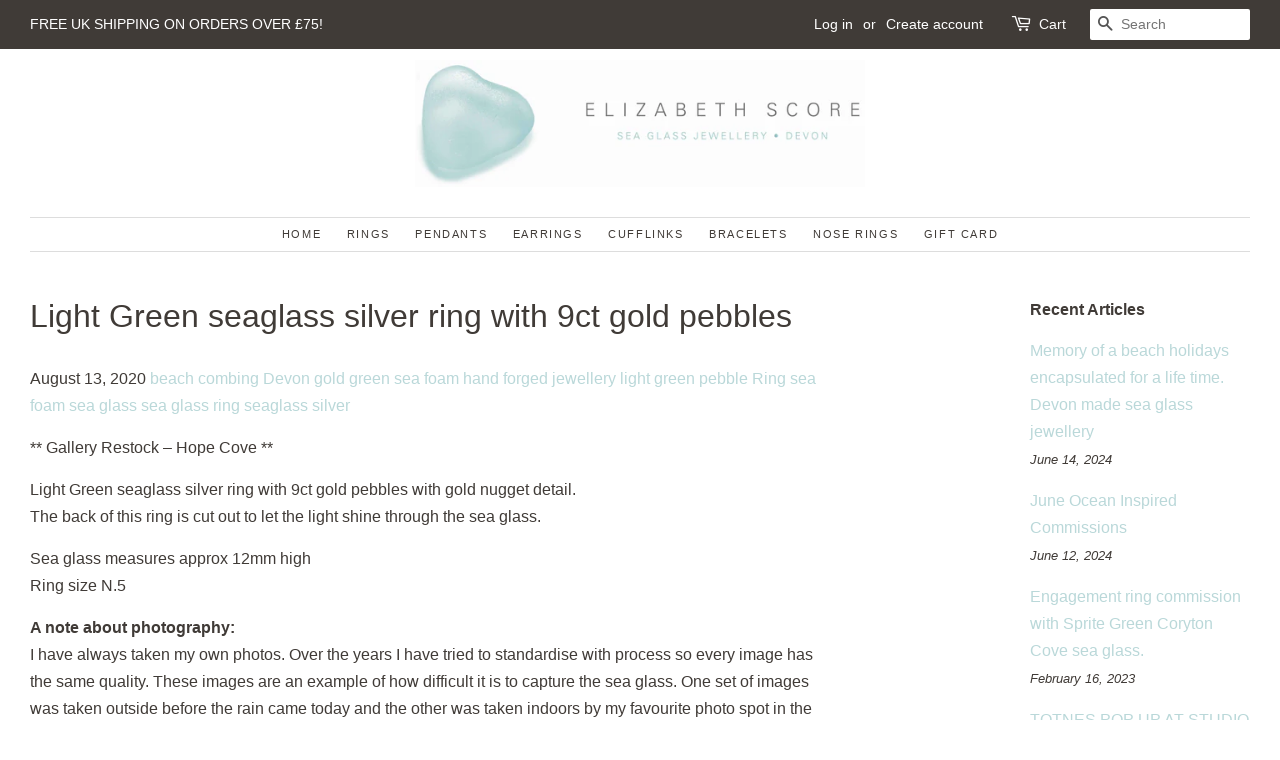

--- FILE ---
content_type: text/html; charset=utf-8
request_url: https://elizabethscore.net/blogs/blog/light-green-seaglass-silver-ring-with-9ct-gold-pebbles/
body_size: 27544
content:

<!doctype html>
<html class="no-js" lang="en">
<head>

  <!-- Basic page needs ================================================== -->
  <meta charset="utf-8">
  <meta http-equiv="X-UA-Compatible" content="IE=edge,chrome=1">

  
  <link rel="shortcut icon" href="//elizabethscore.net/cdn/shop/files/favicon_32x32.png?v=1721220969" type="image/png" />
  

  <!-- Title and description ================================================== -->
  <title>
  Light Green seaglass silver ring with 9ct gold pebbles &ndash; www.elizabethscore.net
  </title>

  
  <meta name="description" content="** Gallery Restock – Hope Cove ** Light Green seaglass silver ring with 9ct gold pebbles with gold nugget detail. The back of this ring is cut out to let the light shine through the sea glass. Sea glass measures approx 12mm high Ring size N.5 A note about photography: I have always taken my own photos. Over the years I">
  

  <!-- Social meta ================================================== -->
  <!-- /snippets/social-meta-tags.liquid -->




<meta property="og:site_name" content="www.elizabethscore.net">
<meta property="og:url" content="https://www.elizabethscore.net/blog/light-green-seaglass-silver-ring-with-9ct-gold-pebbles/">
<meta property="og:title" content="Light Green seaglass silver ring with 9ct gold pebbles">
<meta property="og:type" content="article">
<meta property="og:description" content="** Gallery Restock – Hope Cove ** Light Green seaglass silver ring with 9ct gold pebbles with gold nugget detail. The back of this ring is cut out to let the light shine through the sea glass. Sea glass measures approx 12mm high Ring size N.5 A note about photography: I have always taken my own photos. Over the years I">

<meta property="og:image" content="http://elizabethscore.net/cdn/shop/files/elizabeth-score-sea-glass-silver-jewellery-logo_1200x1200.jpg?v=1613574617">
<meta property="og:image:secure_url" content="https://elizabethscore.net/cdn/shop/files/elizabeth-score-sea-glass-silver-jewellery-logo_1200x1200.jpg?v=1613574617">


<meta name="twitter:card" content="summary_large_image">
<meta name="twitter:title" content="Light Green seaglass silver ring with 9ct gold pebbles">
<meta name="twitter:description" content="** Gallery Restock – Hope Cove ** Light Green seaglass silver ring with 9ct gold pebbles with gold nugget detail. The back of this ring is cut out to let the light shine through the sea glass. Sea glass measures approx 12mm high Ring size N.5 A note about photography: I have always taken my own photos. Over the years I">


  <!-- Helpers ================================================== -->
  <link rel="canonical" href="https://www.elizabethscore.net/blog/light-green-seaglass-silver-ring-with-9ct-gold-pebbles/">
  <meta name="viewport" content="width=device-width,initial-scale=1">
  <meta name="theme-color" content="#bad8d9">

  <!-- CSS ================================================== -->
  <link href="//elizabethscore.net/cdn/shop/t/3/assets/timber.scss.css?v=79890442112337866501759332020" rel="stylesheet" type="text/css" media="all" />
  <link href="//elizabethscore.net/cdn/shop/t/3/assets/theme.scss.css?v=110300058627875442221759332019" rel="stylesheet" type="text/css" media="all" />
  <style data-shopify>
  :root {
    --color-body-text: #403b37;
    --color-body: #ffffff;
  }
</style>


  <script>
    window.theme = window.theme || {};

    var theme = {
      strings: {
        addToCart: "Add to Cart",
        soldOut: "Sold Out",
        unavailable: "Unavailable",
        zoomClose: "Close (Esc)",
        zoomPrev: "Previous (Left arrow key)",
        zoomNext: "Next (Right arrow key)",
        addressError: "Error looking up that address",
        addressNoResults: "No results for that address",
        addressQueryLimit: "You have exceeded the Google API usage limit. Consider upgrading to a \u003ca href=\"https:\/\/developers.google.com\/maps\/premium\/usage-limits\"\u003ePremium Plan\u003c\/a\u003e.",
        authError: "There was a problem authenticating your Google Maps API Key."
      },
      settings: {
        // Adding some settings to allow the editor to update correctly when they are changed
        enableWideLayout: true,
        typeAccentTransform: true,
        typeAccentSpacing: true,
        baseFontSize: '16px',
        headerBaseFontSize: '32px',
        accentFontSize: '16px'
      },
      variables: {
        mediaQueryMedium: 'screen and (max-width: 768px)',
        bpSmall: false
      },
      moneyFormat: "£{{amount}}"
    };if (sessionStorage.getItem("breadcrumb")) {
        sessionStorage.removeItem("breadcrumb")
      }document.documentElement.className = document.documentElement.className.replace('no-js', 'supports-js');
  </script>

  <!-- Header hook for plugins ================================================== -->
  <script>window.performance && window.performance.mark && window.performance.mark('shopify.content_for_header.start');</script><meta name="facebook-domain-verification" content="mnegwbz11kh58lqrsuipbhz5ebt7fg">
<meta name="facebook-domain-verification" content="owm5855tc8m9uewus0q5guzkv9fh3m">
<meta name="google-site-verification" content="-6eqW070mDlRzbKYmOVH7l_Kj-eXTHrCY7KhUhGnVUQ">
<meta id="shopify-digital-wallet" name="shopify-digital-wallet" content="/24042719/digital_wallets/dialog">
<meta name="shopify-checkout-api-token" content="3ed857ea7367a3adfc388bdf562bb069">
<link rel="alternate" type="application/atom+xml" title="Feed" href="/blogs/blog.atom" />
<script async="async" src="/checkouts/internal/preloads.js?locale=en-GB"></script>
<link rel="preconnect" href="https://shop.app" crossorigin="anonymous">
<script async="async" src="https://shop.app/checkouts/internal/preloads.js?locale=en-GB&shop_id=24042719" crossorigin="anonymous"></script>
<script id="apple-pay-shop-capabilities" type="application/json">{"shopId":24042719,"countryCode":"GB","currencyCode":"GBP","merchantCapabilities":["supports3DS"],"merchantId":"gid:\/\/shopify\/Shop\/24042719","merchantName":"www.elizabethscore.net","requiredBillingContactFields":["postalAddress","email"],"requiredShippingContactFields":["postalAddress","email"],"shippingType":"shipping","supportedNetworks":["visa","maestro","masterCard","amex","discover","elo"],"total":{"type":"pending","label":"www.elizabethscore.net","amount":"1.00"},"shopifyPaymentsEnabled":true,"supportsSubscriptions":true}</script>
<script id="shopify-features" type="application/json">{"accessToken":"3ed857ea7367a3adfc388bdf562bb069","betas":["rich-media-storefront-analytics"],"domain":"elizabethscore.net","predictiveSearch":true,"shopId":24042719,"locale":"en"}</script>
<script>var Shopify = Shopify || {};
Shopify.shop = "www-elizabethscore-net.myshopify.com";
Shopify.locale = "en";
Shopify.currency = {"active":"GBP","rate":"1.0"};
Shopify.country = "GB";
Shopify.theme = {"name":"Minimal","id":122474692723,"schema_name":"Minimal","schema_version":"12.6.1","theme_store_id":380,"role":"main"};
Shopify.theme.handle = "null";
Shopify.theme.style = {"id":null,"handle":null};
Shopify.cdnHost = "elizabethscore.net/cdn";
Shopify.routes = Shopify.routes || {};
Shopify.routes.root = "/";</script>
<script type="module">!function(o){(o.Shopify=o.Shopify||{}).modules=!0}(window);</script>
<script>!function(o){function n(){var o=[];function n(){o.push(Array.prototype.slice.apply(arguments))}return n.q=o,n}var t=o.Shopify=o.Shopify||{};t.loadFeatures=n(),t.autoloadFeatures=n()}(window);</script>
<script>
  window.ShopifyPay = window.ShopifyPay || {};
  window.ShopifyPay.apiHost = "shop.app\/pay";
  window.ShopifyPay.redirectState = null;
</script>
<script id="shop-js-analytics" type="application/json">{"pageType":"article"}</script>
<script defer="defer" async type="module" src="//elizabethscore.net/cdn/shopifycloud/shop-js/modules/v2/client.init-shop-cart-sync_BT-GjEfc.en.esm.js"></script>
<script defer="defer" async type="module" src="//elizabethscore.net/cdn/shopifycloud/shop-js/modules/v2/chunk.common_D58fp_Oc.esm.js"></script>
<script defer="defer" async type="module" src="//elizabethscore.net/cdn/shopifycloud/shop-js/modules/v2/chunk.modal_xMitdFEc.esm.js"></script>
<script type="module">
  await import("//elizabethscore.net/cdn/shopifycloud/shop-js/modules/v2/client.init-shop-cart-sync_BT-GjEfc.en.esm.js");
await import("//elizabethscore.net/cdn/shopifycloud/shop-js/modules/v2/chunk.common_D58fp_Oc.esm.js");
await import("//elizabethscore.net/cdn/shopifycloud/shop-js/modules/v2/chunk.modal_xMitdFEc.esm.js");

  window.Shopify.SignInWithShop?.initShopCartSync?.({"fedCMEnabled":true,"windoidEnabled":true});

</script>
<script>
  window.Shopify = window.Shopify || {};
  if (!window.Shopify.featureAssets) window.Shopify.featureAssets = {};
  window.Shopify.featureAssets['shop-js'] = {"shop-cart-sync":["modules/v2/client.shop-cart-sync_DZOKe7Ll.en.esm.js","modules/v2/chunk.common_D58fp_Oc.esm.js","modules/v2/chunk.modal_xMitdFEc.esm.js"],"init-fed-cm":["modules/v2/client.init-fed-cm_B6oLuCjv.en.esm.js","modules/v2/chunk.common_D58fp_Oc.esm.js","modules/v2/chunk.modal_xMitdFEc.esm.js"],"shop-cash-offers":["modules/v2/client.shop-cash-offers_D2sdYoxE.en.esm.js","modules/v2/chunk.common_D58fp_Oc.esm.js","modules/v2/chunk.modal_xMitdFEc.esm.js"],"shop-login-button":["modules/v2/client.shop-login-button_QeVjl5Y3.en.esm.js","modules/v2/chunk.common_D58fp_Oc.esm.js","modules/v2/chunk.modal_xMitdFEc.esm.js"],"pay-button":["modules/v2/client.pay-button_DXTOsIq6.en.esm.js","modules/v2/chunk.common_D58fp_Oc.esm.js","modules/v2/chunk.modal_xMitdFEc.esm.js"],"shop-button":["modules/v2/client.shop-button_DQZHx9pm.en.esm.js","modules/v2/chunk.common_D58fp_Oc.esm.js","modules/v2/chunk.modal_xMitdFEc.esm.js"],"avatar":["modules/v2/client.avatar_BTnouDA3.en.esm.js"],"init-windoid":["modules/v2/client.init-windoid_CR1B-cfM.en.esm.js","modules/v2/chunk.common_D58fp_Oc.esm.js","modules/v2/chunk.modal_xMitdFEc.esm.js"],"init-shop-for-new-customer-accounts":["modules/v2/client.init-shop-for-new-customer-accounts_C_vY_xzh.en.esm.js","modules/v2/client.shop-login-button_QeVjl5Y3.en.esm.js","modules/v2/chunk.common_D58fp_Oc.esm.js","modules/v2/chunk.modal_xMitdFEc.esm.js"],"init-shop-email-lookup-coordinator":["modules/v2/client.init-shop-email-lookup-coordinator_BI7n9ZSv.en.esm.js","modules/v2/chunk.common_D58fp_Oc.esm.js","modules/v2/chunk.modal_xMitdFEc.esm.js"],"init-shop-cart-sync":["modules/v2/client.init-shop-cart-sync_BT-GjEfc.en.esm.js","modules/v2/chunk.common_D58fp_Oc.esm.js","modules/v2/chunk.modal_xMitdFEc.esm.js"],"shop-toast-manager":["modules/v2/client.shop-toast-manager_DiYdP3xc.en.esm.js","modules/v2/chunk.common_D58fp_Oc.esm.js","modules/v2/chunk.modal_xMitdFEc.esm.js"],"init-customer-accounts":["modules/v2/client.init-customer-accounts_D9ZNqS-Q.en.esm.js","modules/v2/client.shop-login-button_QeVjl5Y3.en.esm.js","modules/v2/chunk.common_D58fp_Oc.esm.js","modules/v2/chunk.modal_xMitdFEc.esm.js"],"init-customer-accounts-sign-up":["modules/v2/client.init-customer-accounts-sign-up_iGw4briv.en.esm.js","modules/v2/client.shop-login-button_QeVjl5Y3.en.esm.js","modules/v2/chunk.common_D58fp_Oc.esm.js","modules/v2/chunk.modal_xMitdFEc.esm.js"],"shop-follow-button":["modules/v2/client.shop-follow-button_CqMgW2wH.en.esm.js","modules/v2/chunk.common_D58fp_Oc.esm.js","modules/v2/chunk.modal_xMitdFEc.esm.js"],"checkout-modal":["modules/v2/client.checkout-modal_xHeaAweL.en.esm.js","modules/v2/chunk.common_D58fp_Oc.esm.js","modules/v2/chunk.modal_xMitdFEc.esm.js"],"shop-login":["modules/v2/client.shop-login_D91U-Q7h.en.esm.js","modules/v2/chunk.common_D58fp_Oc.esm.js","modules/v2/chunk.modal_xMitdFEc.esm.js"],"lead-capture":["modules/v2/client.lead-capture_BJmE1dJe.en.esm.js","modules/v2/chunk.common_D58fp_Oc.esm.js","modules/v2/chunk.modal_xMitdFEc.esm.js"],"payment-terms":["modules/v2/client.payment-terms_Ci9AEqFq.en.esm.js","modules/v2/chunk.common_D58fp_Oc.esm.js","modules/v2/chunk.modal_xMitdFEc.esm.js"]};
</script>
<script>(function() {
  var isLoaded = false;
  function asyncLoad() {
    if (isLoaded) return;
    isLoaded = true;
    var urls = ["https:\/\/app.testimonialhub.com\/shopifyapp\/showsrstemplate.js?shop=www-elizabethscore-net.myshopify.com","https:\/\/chimpstatic.com\/mcjs-connected\/js\/users\/4e00cfc8bb8f9da092e8a2981\/f99a579886e0e27261b1cb95b.js?shop=www-elizabethscore-net.myshopify.com","\/\/cdn.trustedsite.com\/js\/partner-shopify.js?shop=www-elizabethscore-net.myshopify.com"];
    for (var i = 0; i < urls.length; i++) {
      var s = document.createElement('script');
      s.type = 'text/javascript';
      s.async = true;
      s.src = urls[i];
      var x = document.getElementsByTagName('script')[0];
      x.parentNode.insertBefore(s, x);
    }
  };
  if(window.attachEvent) {
    window.attachEvent('onload', asyncLoad);
  } else {
    window.addEventListener('load', asyncLoad, false);
  }
})();</script>
<script id="__st">var __st={"a":24042719,"offset":0,"reqid":"069ff24d-c49c-4ca6-8832-5496be4a242c-1769237149","pageurl":"elizabethscore.net\/blogs\/blog\/light-green-seaglass-silver-ring-with-9ct-gold-pebbles","s":"articles-595424608371","u":"73d33fd34f06","p":"article","rtyp":"article","rid":595424608371};</script>
<script>window.ShopifyPaypalV4VisibilityTracking = true;</script>
<script id="captcha-bootstrap">!function(){'use strict';const t='contact',e='account',n='new_comment',o=[[t,t],['blogs',n],['comments',n],[t,'customer']],c=[[e,'customer_login'],[e,'guest_login'],[e,'recover_customer_password'],[e,'create_customer']],r=t=>t.map((([t,e])=>`form[action*='/${t}']:not([data-nocaptcha='true']) input[name='form_type'][value='${e}']`)).join(','),a=t=>()=>t?[...document.querySelectorAll(t)].map((t=>t.form)):[];function s(){const t=[...o],e=r(t);return a(e)}const i='password',u='form_key',d=['recaptcha-v3-token','g-recaptcha-response','h-captcha-response',i],f=()=>{try{return window.sessionStorage}catch{return}},m='__shopify_v',_=t=>t.elements[u];function p(t,e,n=!1){try{const o=window.sessionStorage,c=JSON.parse(o.getItem(e)),{data:r}=function(t){const{data:e,action:n}=t;return t[m]||n?{data:e,action:n}:{data:t,action:n}}(c);for(const[e,n]of Object.entries(r))t.elements[e]&&(t.elements[e].value=n);n&&o.removeItem(e)}catch(o){console.error('form repopulation failed',{error:o})}}const l='form_type',E='cptcha';function T(t){t.dataset[E]=!0}const w=window,h=w.document,L='Shopify',v='ce_forms',y='captcha';let A=!1;((t,e)=>{const n=(g='f06e6c50-85a8-45c8-87d0-21a2b65856fe',I='https://cdn.shopify.com/shopifycloud/storefront-forms-hcaptcha/ce_storefront_forms_captcha_hcaptcha.v1.5.2.iife.js',D={infoText:'Protected by hCaptcha',privacyText:'Privacy',termsText:'Terms'},(t,e,n)=>{const o=w[L][v],c=o.bindForm;if(c)return c(t,g,e,D).then(n);var r;o.q.push([[t,g,e,D],n]),r=I,A||(h.body.append(Object.assign(h.createElement('script'),{id:'captcha-provider',async:!0,src:r})),A=!0)});var g,I,D;w[L]=w[L]||{},w[L][v]=w[L][v]||{},w[L][v].q=[],w[L][y]=w[L][y]||{},w[L][y].protect=function(t,e){n(t,void 0,e),T(t)},Object.freeze(w[L][y]),function(t,e,n,w,h,L){const[v,y,A,g]=function(t,e,n){const i=e?o:[],u=t?c:[],d=[...i,...u],f=r(d),m=r(i),_=r(d.filter((([t,e])=>n.includes(e))));return[a(f),a(m),a(_),s()]}(w,h,L),I=t=>{const e=t.target;return e instanceof HTMLFormElement?e:e&&e.form},D=t=>v().includes(t);t.addEventListener('submit',(t=>{const e=I(t);if(!e)return;const n=D(e)&&!e.dataset.hcaptchaBound&&!e.dataset.recaptchaBound,o=_(e),c=g().includes(e)&&(!o||!o.value);(n||c)&&t.preventDefault(),c&&!n&&(function(t){try{if(!f())return;!function(t){const e=f();if(!e)return;const n=_(t);if(!n)return;const o=n.value;o&&e.removeItem(o)}(t);const e=Array.from(Array(32),(()=>Math.random().toString(36)[2])).join('');!function(t,e){_(t)||t.append(Object.assign(document.createElement('input'),{type:'hidden',name:u})),t.elements[u].value=e}(t,e),function(t,e){const n=f();if(!n)return;const o=[...t.querySelectorAll(`input[type='${i}']`)].map((({name:t})=>t)),c=[...d,...o],r={};for(const[a,s]of new FormData(t).entries())c.includes(a)||(r[a]=s);n.setItem(e,JSON.stringify({[m]:1,action:t.action,data:r}))}(t,e)}catch(e){console.error('failed to persist form',e)}}(e),e.submit())}));const S=(t,e)=>{t&&!t.dataset[E]&&(n(t,e.some((e=>e===t))),T(t))};for(const o of['focusin','change'])t.addEventListener(o,(t=>{const e=I(t);D(e)&&S(e,y())}));const B=e.get('form_key'),M=e.get(l),P=B&&M;t.addEventListener('DOMContentLoaded',(()=>{const t=y();if(P)for(const e of t)e.elements[l].value===M&&p(e,B);[...new Set([...A(),...v().filter((t=>'true'===t.dataset.shopifyCaptcha))])].forEach((e=>S(e,t)))}))}(h,new URLSearchParams(w.location.search),n,t,e,['guest_login'])})(!0,!0)}();</script>
<script integrity="sha256-4kQ18oKyAcykRKYeNunJcIwy7WH5gtpwJnB7kiuLZ1E=" data-source-attribution="shopify.loadfeatures" defer="defer" src="//elizabethscore.net/cdn/shopifycloud/storefront/assets/storefront/load_feature-a0a9edcb.js" crossorigin="anonymous"></script>
<script crossorigin="anonymous" defer="defer" src="//elizabethscore.net/cdn/shopifycloud/storefront/assets/shopify_pay/storefront-65b4c6d7.js?v=20250812"></script>
<script data-source-attribution="shopify.dynamic_checkout.dynamic.init">var Shopify=Shopify||{};Shopify.PaymentButton=Shopify.PaymentButton||{isStorefrontPortableWallets:!0,init:function(){window.Shopify.PaymentButton.init=function(){};var t=document.createElement("script");t.src="https://elizabethscore.net/cdn/shopifycloud/portable-wallets/latest/portable-wallets.en.js",t.type="module",document.head.appendChild(t)}};
</script>
<script data-source-attribution="shopify.dynamic_checkout.buyer_consent">
  function portableWalletsHideBuyerConsent(e){var t=document.getElementById("shopify-buyer-consent"),n=document.getElementById("shopify-subscription-policy-button");t&&n&&(t.classList.add("hidden"),t.setAttribute("aria-hidden","true"),n.removeEventListener("click",e))}function portableWalletsShowBuyerConsent(e){var t=document.getElementById("shopify-buyer-consent"),n=document.getElementById("shopify-subscription-policy-button");t&&n&&(t.classList.remove("hidden"),t.removeAttribute("aria-hidden"),n.addEventListener("click",e))}window.Shopify?.PaymentButton&&(window.Shopify.PaymentButton.hideBuyerConsent=portableWalletsHideBuyerConsent,window.Shopify.PaymentButton.showBuyerConsent=portableWalletsShowBuyerConsent);
</script>
<script data-source-attribution="shopify.dynamic_checkout.cart.bootstrap">document.addEventListener("DOMContentLoaded",(function(){function t(){return document.querySelector("shopify-accelerated-checkout-cart, shopify-accelerated-checkout")}if(t())Shopify.PaymentButton.init();else{new MutationObserver((function(e,n){t()&&(Shopify.PaymentButton.init(),n.disconnect())})).observe(document.body,{childList:!0,subtree:!0})}}));
</script>
<link id="shopify-accelerated-checkout-styles" rel="stylesheet" media="screen" href="https://elizabethscore.net/cdn/shopifycloud/portable-wallets/latest/accelerated-checkout-backwards-compat.css" crossorigin="anonymous">
<style id="shopify-accelerated-checkout-cart">
        #shopify-buyer-consent {
  margin-top: 1em;
  display: inline-block;
  width: 100%;
}

#shopify-buyer-consent.hidden {
  display: none;
}

#shopify-subscription-policy-button {
  background: none;
  border: none;
  padding: 0;
  text-decoration: underline;
  font-size: inherit;
  cursor: pointer;
}

#shopify-subscription-policy-button::before {
  box-shadow: none;
}

      </style>

<script>window.performance && window.performance.mark && window.performance.mark('shopify.content_for_header.end');</script>

  <script src="//elizabethscore.net/cdn/shop/t/3/assets/jquery-2.2.3.min.js?v=58211863146907186831647037023" type="text/javascript"></script>

  <script src="//elizabethscore.net/cdn/shop/t/3/assets/lazysizes.min.js?v=155223123402716617051647037023" async="async"></script>

  
  
  
 <!-- Padding for header logo  ================================================== -->
<style>
@media screen and (max-width: 767px) {
.site-header__logo {
    padding-top: 90px !important;
}
}
</style>
  
<link href="https://monorail-edge.shopifysvc.com" rel="dns-prefetch">
<script>(function(){if ("sendBeacon" in navigator && "performance" in window) {try {var session_token_from_headers = performance.getEntriesByType('navigation')[0].serverTiming.find(x => x.name == '_s').description;} catch {var session_token_from_headers = undefined;}var session_cookie_matches = document.cookie.match(/_shopify_s=([^;]*)/);var session_token_from_cookie = session_cookie_matches && session_cookie_matches.length === 2 ? session_cookie_matches[1] : "";var session_token = session_token_from_headers || session_token_from_cookie || "";function handle_abandonment_event(e) {var entries = performance.getEntries().filter(function(entry) {return /monorail-edge.shopifysvc.com/.test(entry.name);});if (!window.abandonment_tracked && entries.length === 0) {window.abandonment_tracked = true;var currentMs = Date.now();var navigation_start = performance.timing.navigationStart;var payload = {shop_id: 24042719,url: window.location.href,navigation_start,duration: currentMs - navigation_start,session_token,page_type: "article"};window.navigator.sendBeacon("https://monorail-edge.shopifysvc.com/v1/produce", JSON.stringify({schema_id: "online_store_buyer_site_abandonment/1.1",payload: payload,metadata: {event_created_at_ms: currentMs,event_sent_at_ms: currentMs}}));}}window.addEventListener('pagehide', handle_abandonment_event);}}());</script>
<script id="web-pixels-manager-setup">(function e(e,d,r,n,o){if(void 0===o&&(o={}),!Boolean(null===(a=null===(i=window.Shopify)||void 0===i?void 0:i.analytics)||void 0===a?void 0:a.replayQueue)){var i,a;window.Shopify=window.Shopify||{};var t=window.Shopify;t.analytics=t.analytics||{};var s=t.analytics;s.replayQueue=[],s.publish=function(e,d,r){return s.replayQueue.push([e,d,r]),!0};try{self.performance.mark("wpm:start")}catch(e){}var l=function(){var e={modern:/Edge?\/(1{2}[4-9]|1[2-9]\d|[2-9]\d{2}|\d{4,})\.\d+(\.\d+|)|Firefox\/(1{2}[4-9]|1[2-9]\d|[2-9]\d{2}|\d{4,})\.\d+(\.\d+|)|Chrom(ium|e)\/(9{2}|\d{3,})\.\d+(\.\d+|)|(Maci|X1{2}).+ Version\/(15\.\d+|(1[6-9]|[2-9]\d|\d{3,})\.\d+)([,.]\d+|)( \(\w+\)|)( Mobile\/\w+|) Safari\/|Chrome.+OPR\/(9{2}|\d{3,})\.\d+\.\d+|(CPU[ +]OS|iPhone[ +]OS|CPU[ +]iPhone|CPU IPhone OS|CPU iPad OS)[ +]+(15[._]\d+|(1[6-9]|[2-9]\d|\d{3,})[._]\d+)([._]\d+|)|Android:?[ /-](13[3-9]|1[4-9]\d|[2-9]\d{2}|\d{4,})(\.\d+|)(\.\d+|)|Android.+Firefox\/(13[5-9]|1[4-9]\d|[2-9]\d{2}|\d{4,})\.\d+(\.\d+|)|Android.+Chrom(ium|e)\/(13[3-9]|1[4-9]\d|[2-9]\d{2}|\d{4,})\.\d+(\.\d+|)|SamsungBrowser\/([2-9]\d|\d{3,})\.\d+/,legacy:/Edge?\/(1[6-9]|[2-9]\d|\d{3,})\.\d+(\.\d+|)|Firefox\/(5[4-9]|[6-9]\d|\d{3,})\.\d+(\.\d+|)|Chrom(ium|e)\/(5[1-9]|[6-9]\d|\d{3,})\.\d+(\.\d+|)([\d.]+$|.*Safari\/(?![\d.]+ Edge\/[\d.]+$))|(Maci|X1{2}).+ Version\/(10\.\d+|(1[1-9]|[2-9]\d|\d{3,})\.\d+)([,.]\d+|)( \(\w+\)|)( Mobile\/\w+|) Safari\/|Chrome.+OPR\/(3[89]|[4-9]\d|\d{3,})\.\d+\.\d+|(CPU[ +]OS|iPhone[ +]OS|CPU[ +]iPhone|CPU IPhone OS|CPU iPad OS)[ +]+(10[._]\d+|(1[1-9]|[2-9]\d|\d{3,})[._]\d+)([._]\d+|)|Android:?[ /-](13[3-9]|1[4-9]\d|[2-9]\d{2}|\d{4,})(\.\d+|)(\.\d+|)|Mobile Safari.+OPR\/([89]\d|\d{3,})\.\d+\.\d+|Android.+Firefox\/(13[5-9]|1[4-9]\d|[2-9]\d{2}|\d{4,})\.\d+(\.\d+|)|Android.+Chrom(ium|e)\/(13[3-9]|1[4-9]\d|[2-9]\d{2}|\d{4,})\.\d+(\.\d+|)|Android.+(UC? ?Browser|UCWEB|U3)[ /]?(15\.([5-9]|\d{2,})|(1[6-9]|[2-9]\d|\d{3,})\.\d+)\.\d+|SamsungBrowser\/(5\.\d+|([6-9]|\d{2,})\.\d+)|Android.+MQ{2}Browser\/(14(\.(9|\d{2,})|)|(1[5-9]|[2-9]\d|\d{3,})(\.\d+|))(\.\d+|)|K[Aa][Ii]OS\/(3\.\d+|([4-9]|\d{2,})\.\d+)(\.\d+|)/},d=e.modern,r=e.legacy,n=navigator.userAgent;return n.match(d)?"modern":n.match(r)?"legacy":"unknown"}(),u="modern"===l?"modern":"legacy",c=(null!=n?n:{modern:"",legacy:""})[u],f=function(e){return[e.baseUrl,"/wpm","/b",e.hashVersion,"modern"===e.buildTarget?"m":"l",".js"].join("")}({baseUrl:d,hashVersion:r,buildTarget:u}),m=function(e){var d=e.version,r=e.bundleTarget,n=e.surface,o=e.pageUrl,i=e.monorailEndpoint;return{emit:function(e){var a=e.status,t=e.errorMsg,s=(new Date).getTime(),l=JSON.stringify({metadata:{event_sent_at_ms:s},events:[{schema_id:"web_pixels_manager_load/3.1",payload:{version:d,bundle_target:r,page_url:o,status:a,surface:n,error_msg:t},metadata:{event_created_at_ms:s}}]});if(!i)return console&&console.warn&&console.warn("[Web Pixels Manager] No Monorail endpoint provided, skipping logging."),!1;try{return self.navigator.sendBeacon.bind(self.navigator)(i,l)}catch(e){}var u=new XMLHttpRequest;try{return u.open("POST",i,!0),u.setRequestHeader("Content-Type","text/plain"),u.send(l),!0}catch(e){return console&&console.warn&&console.warn("[Web Pixels Manager] Got an unhandled error while logging to Monorail."),!1}}}}({version:r,bundleTarget:l,surface:e.surface,pageUrl:self.location.href,monorailEndpoint:e.monorailEndpoint});try{o.browserTarget=l,function(e){var d=e.src,r=e.async,n=void 0===r||r,o=e.onload,i=e.onerror,a=e.sri,t=e.scriptDataAttributes,s=void 0===t?{}:t,l=document.createElement("script"),u=document.querySelector("head"),c=document.querySelector("body");if(l.async=n,l.src=d,a&&(l.integrity=a,l.crossOrigin="anonymous"),s)for(var f in s)if(Object.prototype.hasOwnProperty.call(s,f))try{l.dataset[f]=s[f]}catch(e){}if(o&&l.addEventListener("load",o),i&&l.addEventListener("error",i),u)u.appendChild(l);else{if(!c)throw new Error("Did not find a head or body element to append the script");c.appendChild(l)}}({src:f,async:!0,onload:function(){if(!function(){var e,d;return Boolean(null===(d=null===(e=window.Shopify)||void 0===e?void 0:e.analytics)||void 0===d?void 0:d.initialized)}()){var d=window.webPixelsManager.init(e)||void 0;if(d){var r=window.Shopify.analytics;r.replayQueue.forEach((function(e){var r=e[0],n=e[1],o=e[2];d.publishCustomEvent(r,n,o)})),r.replayQueue=[],r.publish=d.publishCustomEvent,r.visitor=d.visitor,r.initialized=!0}}},onerror:function(){return m.emit({status:"failed",errorMsg:"".concat(f," has failed to load")})},sri:function(e){var d=/^sha384-[A-Za-z0-9+/=]+$/;return"string"==typeof e&&d.test(e)}(c)?c:"",scriptDataAttributes:o}),m.emit({status:"loading"})}catch(e){m.emit({status:"failed",errorMsg:(null==e?void 0:e.message)||"Unknown error"})}}})({shopId: 24042719,storefrontBaseUrl: "https://elizabethscore.net",extensionsBaseUrl: "https://extensions.shopifycdn.com/cdn/shopifycloud/web-pixels-manager",monorailEndpoint: "https://monorail-edge.shopifysvc.com/unstable/produce_batch",surface: "storefront-renderer",enabledBetaFlags: ["2dca8a86"],webPixelsConfigList: [{"id":"438337651","configuration":"{\"config\":\"{\\\"pixel_id\\\":\\\"G-TT39XXCV0C\\\",\\\"target_country\\\":\\\"GB\\\",\\\"gtag_events\\\":[{\\\"type\\\":\\\"begin_checkout\\\",\\\"action_label\\\":\\\"G-TT39XXCV0C\\\"},{\\\"type\\\":\\\"search\\\",\\\"action_label\\\":\\\"G-TT39XXCV0C\\\"},{\\\"type\\\":\\\"view_item\\\",\\\"action_label\\\":[\\\"G-TT39XXCV0C\\\",\\\"MC-CVE6J3JHL8\\\"]},{\\\"type\\\":\\\"purchase\\\",\\\"action_label\\\":[\\\"G-TT39XXCV0C\\\",\\\"MC-CVE6J3JHL8\\\"]},{\\\"type\\\":\\\"page_view\\\",\\\"action_label\\\":[\\\"G-TT39XXCV0C\\\",\\\"MC-CVE6J3JHL8\\\"]},{\\\"type\\\":\\\"add_payment_info\\\",\\\"action_label\\\":\\\"G-TT39XXCV0C\\\"},{\\\"type\\\":\\\"add_to_cart\\\",\\\"action_label\\\":\\\"G-TT39XXCV0C\\\"}],\\\"enable_monitoring_mode\\\":false}\"}","eventPayloadVersion":"v1","runtimeContext":"OPEN","scriptVersion":"b2a88bafab3e21179ed38636efcd8a93","type":"APP","apiClientId":1780363,"privacyPurposes":[],"dataSharingAdjustments":{"protectedCustomerApprovalScopes":["read_customer_address","read_customer_email","read_customer_name","read_customer_personal_data","read_customer_phone"]}},{"id":"159285363","configuration":"{\"pixel_id\":\"1060049107949149\",\"pixel_type\":\"facebook_pixel\",\"metaapp_system_user_token\":\"-\"}","eventPayloadVersion":"v1","runtimeContext":"OPEN","scriptVersion":"ca16bc87fe92b6042fbaa3acc2fbdaa6","type":"APP","apiClientId":2329312,"privacyPurposes":["ANALYTICS","MARKETING","SALE_OF_DATA"],"dataSharingAdjustments":{"protectedCustomerApprovalScopes":["read_customer_address","read_customer_email","read_customer_name","read_customer_personal_data","read_customer_phone"]}},{"id":"shopify-app-pixel","configuration":"{}","eventPayloadVersion":"v1","runtimeContext":"STRICT","scriptVersion":"0450","apiClientId":"shopify-pixel","type":"APP","privacyPurposes":["ANALYTICS","MARKETING"]},{"id":"shopify-custom-pixel","eventPayloadVersion":"v1","runtimeContext":"LAX","scriptVersion":"0450","apiClientId":"shopify-pixel","type":"CUSTOM","privacyPurposes":["ANALYTICS","MARKETING"]}],isMerchantRequest: false,initData: {"shop":{"name":"www.elizabethscore.net","paymentSettings":{"currencyCode":"GBP"},"myshopifyDomain":"www-elizabethscore-net.myshopify.com","countryCode":"GB","storefrontUrl":"https:\/\/elizabethscore.net"},"customer":null,"cart":null,"checkout":null,"productVariants":[],"purchasingCompany":null},},"https://elizabethscore.net/cdn","fcfee988w5aeb613cpc8e4bc33m6693e112",{"modern":"","legacy":""},{"shopId":"24042719","storefrontBaseUrl":"https:\/\/elizabethscore.net","extensionBaseUrl":"https:\/\/extensions.shopifycdn.com\/cdn\/shopifycloud\/web-pixels-manager","surface":"storefront-renderer","enabledBetaFlags":"[\"2dca8a86\"]","isMerchantRequest":"false","hashVersion":"fcfee988w5aeb613cpc8e4bc33m6693e112","publish":"custom","events":"[[\"page_viewed\",{}]]"});</script><script>
  window.ShopifyAnalytics = window.ShopifyAnalytics || {};
  window.ShopifyAnalytics.meta = window.ShopifyAnalytics.meta || {};
  window.ShopifyAnalytics.meta.currency = 'GBP';
  var meta = {"page":{"pageType":"article","resourceType":"article","resourceId":595424608371,"requestId":"069ff24d-c49c-4ca6-8832-5496be4a242c-1769237149"}};
  for (var attr in meta) {
    window.ShopifyAnalytics.meta[attr] = meta[attr];
  }
</script>
<script class="analytics">
  (function () {
    var customDocumentWrite = function(content) {
      var jquery = null;

      if (window.jQuery) {
        jquery = window.jQuery;
      } else if (window.Checkout && window.Checkout.$) {
        jquery = window.Checkout.$;
      }

      if (jquery) {
        jquery('body').append(content);
      }
    };

    var hasLoggedConversion = function(token) {
      if (token) {
        return document.cookie.indexOf('loggedConversion=' + token) !== -1;
      }
      return false;
    }

    var setCookieIfConversion = function(token) {
      if (token) {
        var twoMonthsFromNow = new Date(Date.now());
        twoMonthsFromNow.setMonth(twoMonthsFromNow.getMonth() + 2);

        document.cookie = 'loggedConversion=' + token + '; expires=' + twoMonthsFromNow;
      }
    }

    var trekkie = window.ShopifyAnalytics.lib = window.trekkie = window.trekkie || [];
    if (trekkie.integrations) {
      return;
    }
    trekkie.methods = [
      'identify',
      'page',
      'ready',
      'track',
      'trackForm',
      'trackLink'
    ];
    trekkie.factory = function(method) {
      return function() {
        var args = Array.prototype.slice.call(arguments);
        args.unshift(method);
        trekkie.push(args);
        return trekkie;
      };
    };
    for (var i = 0; i < trekkie.methods.length; i++) {
      var key = trekkie.methods[i];
      trekkie[key] = trekkie.factory(key);
    }
    trekkie.load = function(config) {
      trekkie.config = config || {};
      trekkie.config.initialDocumentCookie = document.cookie;
      var first = document.getElementsByTagName('script')[0];
      var script = document.createElement('script');
      script.type = 'text/javascript';
      script.onerror = function(e) {
        var scriptFallback = document.createElement('script');
        scriptFallback.type = 'text/javascript';
        scriptFallback.onerror = function(error) {
                var Monorail = {
      produce: function produce(monorailDomain, schemaId, payload) {
        var currentMs = new Date().getTime();
        var event = {
          schema_id: schemaId,
          payload: payload,
          metadata: {
            event_created_at_ms: currentMs,
            event_sent_at_ms: currentMs
          }
        };
        return Monorail.sendRequest("https://" + monorailDomain + "/v1/produce", JSON.stringify(event));
      },
      sendRequest: function sendRequest(endpointUrl, payload) {
        // Try the sendBeacon API
        if (window && window.navigator && typeof window.navigator.sendBeacon === 'function' && typeof window.Blob === 'function' && !Monorail.isIos12()) {
          var blobData = new window.Blob([payload], {
            type: 'text/plain'
          });

          if (window.navigator.sendBeacon(endpointUrl, blobData)) {
            return true;
          } // sendBeacon was not successful

        } // XHR beacon

        var xhr = new XMLHttpRequest();

        try {
          xhr.open('POST', endpointUrl);
          xhr.setRequestHeader('Content-Type', 'text/plain');
          xhr.send(payload);
        } catch (e) {
          console.log(e);
        }

        return false;
      },
      isIos12: function isIos12() {
        return window.navigator.userAgent.lastIndexOf('iPhone; CPU iPhone OS 12_') !== -1 || window.navigator.userAgent.lastIndexOf('iPad; CPU OS 12_') !== -1;
      }
    };
    Monorail.produce('monorail-edge.shopifysvc.com',
      'trekkie_storefront_load_errors/1.1',
      {shop_id: 24042719,
      theme_id: 122474692723,
      app_name: "storefront",
      context_url: window.location.href,
      source_url: "//elizabethscore.net/cdn/s/trekkie.storefront.8d95595f799fbf7e1d32231b9a28fd43b70c67d3.min.js"});

        };
        scriptFallback.async = true;
        scriptFallback.src = '//elizabethscore.net/cdn/s/trekkie.storefront.8d95595f799fbf7e1d32231b9a28fd43b70c67d3.min.js';
        first.parentNode.insertBefore(scriptFallback, first);
      };
      script.async = true;
      script.src = '//elizabethscore.net/cdn/s/trekkie.storefront.8d95595f799fbf7e1d32231b9a28fd43b70c67d3.min.js';
      first.parentNode.insertBefore(script, first);
    };
    trekkie.load(
      {"Trekkie":{"appName":"storefront","development":false,"defaultAttributes":{"shopId":24042719,"isMerchantRequest":null,"themeId":122474692723,"themeCityHash":"13653130817291977640","contentLanguage":"en","currency":"GBP","eventMetadataId":"79631d5f-cd25-4cae-b63c-0a9f1988dfe3"},"isServerSideCookieWritingEnabled":true,"monorailRegion":"shop_domain","enabledBetaFlags":["65f19447"]},"Session Attribution":{},"S2S":{"facebookCapiEnabled":true,"source":"trekkie-storefront-renderer","apiClientId":580111}}
    );

    var loaded = false;
    trekkie.ready(function() {
      if (loaded) return;
      loaded = true;

      window.ShopifyAnalytics.lib = window.trekkie;

      var originalDocumentWrite = document.write;
      document.write = customDocumentWrite;
      try { window.ShopifyAnalytics.merchantGoogleAnalytics.call(this); } catch(error) {};
      document.write = originalDocumentWrite;

      window.ShopifyAnalytics.lib.page(null,{"pageType":"article","resourceType":"article","resourceId":595424608371,"requestId":"069ff24d-c49c-4ca6-8832-5496be4a242c-1769237149","shopifyEmitted":true});

      var match = window.location.pathname.match(/checkouts\/(.+)\/(thank_you|post_purchase)/)
      var token = match? match[1]: undefined;
      if (!hasLoggedConversion(token)) {
        setCookieIfConversion(token);
        
      }
    });


        var eventsListenerScript = document.createElement('script');
        eventsListenerScript.async = true;
        eventsListenerScript.src = "//elizabethscore.net/cdn/shopifycloud/storefront/assets/shop_events_listener-3da45d37.js";
        document.getElementsByTagName('head')[0].appendChild(eventsListenerScript);

})();</script>
  <script>
  if (!window.ga || (window.ga && typeof window.ga !== 'function')) {
    window.ga = function ga() {
      (window.ga.q = window.ga.q || []).push(arguments);
      if (window.Shopify && window.Shopify.analytics && typeof window.Shopify.analytics.publish === 'function') {
        window.Shopify.analytics.publish("ga_stub_called", {}, {sendTo: "google_osp_migration"});
      }
      console.error("Shopify's Google Analytics stub called with:", Array.from(arguments), "\nSee https://help.shopify.com/manual/promoting-marketing/pixels/pixel-migration#google for more information.");
    };
    if (window.Shopify && window.Shopify.analytics && typeof window.Shopify.analytics.publish === 'function') {
      window.Shopify.analytics.publish("ga_stub_initialized", {}, {sendTo: "google_osp_migration"});
    }
  }
</script>
<script
  defer
  src="https://elizabethscore.net/cdn/shopifycloud/perf-kit/shopify-perf-kit-3.0.4.min.js"
  data-application="storefront-renderer"
  data-shop-id="24042719"
  data-render-region="gcp-us-east1"
  data-page-type="article"
  data-theme-instance-id="122474692723"
  data-theme-name="Minimal"
  data-theme-version="12.6.1"
  data-monorail-region="shop_domain"
  data-resource-timing-sampling-rate="10"
  data-shs="true"
  data-shs-beacon="true"
  data-shs-export-with-fetch="true"
  data-shs-logs-sample-rate="1"
  data-shs-beacon-endpoint="https://elizabethscore.net/api/collect"
></script>
</head>

<body id="light-green-seaglass-silver-ring-with-9ct-gold-pebbles" class="template-article">

  <div id="shopify-section-header" class="shopify-section"><style>
  .logo__image-wrapper {
    max-width: 450px;
  }
  /*================= If logo is above navigation ================== */
  
    .site-nav {
      
        border-top: 1px solid #dddddd;
        border-bottom: 1px solid #dddddd;
      
      margin-top: 30px;
    }

    
      .logo__image-wrapper {
        margin: 0 auto;
      }
    
  

  /*============ If logo is on the same line as navigation ============ */
  


  
</style>

<div data-section-id="header" data-section-type="header-section">
  <div class="header-bar">
    <div class="wrapper medium-down--hide">
      <div class="post-large--display-table">

        
          <div class="header-bar__left post-large--display-table-cell">

            

            

            
              <div class="header-bar__module header-bar__message">
                
                  FREE UK SHIPPING ON ORDERS OVER £75!
                
              </div>
            

          </div>
        

        <div class="header-bar__right post-large--display-table-cell">

          
            <ul class="header-bar__module header-bar__module--list">
              
                <li>
                  <a href="https://elizabethscore.net/customer_authentication/redirect?locale=en&amp;region_country=GB" id="customer_login_link">Log in</a>
                </li>
                <li>or</li>
                <li>
                  <a href="https://shopify.com/24042719/account?locale=en" id="customer_register_link">Create account</a>
                </li>
              
            </ul>
          

          <div class="header-bar__module">
            <span class="header-bar__sep" aria-hidden="true"></span>
            <a href="/cart" class="cart-page-link">
              <span class="icon icon-cart header-bar__cart-icon" aria-hidden="true"></span>
            </a>
          </div>

          <div class="header-bar__module">
            <a href="/cart" class="cart-page-link">
              Cart
              <span class="cart-count header-bar__cart-count hidden-count">0</span>
            </a>
          </div>

          
            
              <div class="header-bar__module header-bar__search">
                


  <form action="/search" method="get" class="header-bar__search-form clearfix" role="search">
    
    <button type="submit" class="btn btn--search icon-fallback-text header-bar__search-submit">
      <span class="icon icon-search" aria-hidden="true"></span>
      <span class="fallback-text">Search</span>
    </button>
    <input type="search" name="q" value="" aria-label="Search" class="header-bar__search-input" placeholder="Search">
  </form>


              </div>
            
          

        </div>
      </div>
    </div>

    <div class="wrapper post-large--hide announcement-bar--mobile">
      
        
          <span>FREE UK SHIPPING ON ORDERS OVER £75!</span>
        
      
    </div>

    <div class="wrapper post-large--hide">
      
        <button type="button" class="mobile-nav-trigger" id="MobileNavTrigger" aria-controls="MobileNav" aria-expanded="false">
          <span class="icon icon-hamburger" aria-hidden="true"></span>
          Menu
        </button>
      
      <a href="/cart" class="cart-page-link mobile-cart-page-link">
        <span class="icon icon-cart header-bar__cart-icon" aria-hidden="true"></span>
        Cart <span class="cart-count hidden-count">0</span>
      </a>
    </div>
    <nav role="navigation">
  <ul id="MobileNav" class="mobile-nav post-large--hide">
    
      
        <li class="mobile-nav__link">
          <a
            href="/"
            class="mobile-nav"
            >
            Home
          </a>
        </li>
      
    
      
        <li class="mobile-nav__link">
          <a
            href="/collections/rings"
            class="mobile-nav"
            >
            Rings
          </a>
        </li>
      
    
      
        <li class="mobile-nav__link">
          <a
            href="/collections/pendants"
            class="mobile-nav"
            >
            Pendants
          </a>
        </li>
      
    
      
        <li class="mobile-nav__link">
          <a
            href="/collections/earrings"
            class="mobile-nav"
            >
            Earrings
          </a>
        </li>
      
    
      
        <li class="mobile-nav__link">
          <a
            href="/collections/cufflinks"
            class="mobile-nav"
            >
            Cufflinks
          </a>
        </li>
      
    
      
        <li class="mobile-nav__link">
          <a
            href="/collections/bracelets"
            class="mobile-nav"
            >
            Bracelets
          </a>
        </li>
      
    
      
        <li class="mobile-nav__link">
          <a
            href="/collections/nose-rings"
            class="mobile-nav"
            >
            Nose rings
          </a>
        </li>
      
    
      
        <li class="mobile-nav__link">
          <a
            href="/collections/gift-card"
            class="mobile-nav"
            >
            Gift Card
          </a>
        </li>
      
    

    
      
        <li class="mobile-nav__link">
          <a href="https://elizabethscore.net/customer_authentication/redirect?locale=en&amp;region_country=GB" id="customer_login_link">Log in</a>
        </li>
        <li class="mobile-nav__link">
          <a href="https://shopify.com/24042719/account?locale=en" id="customer_register_link">Create account</a>
        </li>
      
    

    <li class="mobile-nav__link">
      
        <div class="header-bar__module header-bar__search">
          


  <form action="/search" method="get" class="header-bar__search-form clearfix" role="search">
    
    <button type="submit" class="btn btn--search icon-fallback-text header-bar__search-submit">
      <span class="icon icon-search" aria-hidden="true"></span>
      <span class="fallback-text">Search</span>
    </button>
    <input type="search" name="q" value="" aria-label="Search" class="header-bar__search-input" placeholder="Search">
  </form>


        </div>
      
    </li>
  </ul>
</nav>

  </div>

  <header class="site-header" role="banner">
    <div class="wrapper">

      
        <div class="grid--full">
          <div class="grid__item">
            
              <div class="h1 site-header__logo" itemscope itemtype="http://schema.org/Organization">
            
              
                <noscript>
                  
                  <div class="logo__image-wrapper">
                    <img src="//elizabethscore.net/cdn/shop/files/elizabeth-score-sea-glass-silver-jewellery-logo_450x.jpg?v=1613574617" alt="www.elizabethscore.net" />
                  </div>
                </noscript>
                <div class="logo__image-wrapper supports-js">
                  <a href="/" itemprop="url" style="padding-top:28.14836112708453%;">
                    
                    <img class="logo__image lazyload"
                         src="//elizabethscore.net/cdn/shop/files/elizabeth-score-sea-glass-silver-jewellery-logo_300x300.jpg?v=1613574617"
                         data-src="//elizabethscore.net/cdn/shop/files/elizabeth-score-sea-glass-silver-jewellery-logo_{width}x.jpg?v=1613574617"
                         data-widths="[120, 180, 360, 540, 720, 900, 1080, 1296, 1512, 1728, 1944, 2048]"
                         data-aspectratio="3.5526046986721145"
                         data-sizes="auto"
                         alt="www.elizabethscore.net"
                         itemprop="logo">
                  </a>
                </div>
              
            
              </div>
            
          </div>
        </div>
        <div class="grid--full medium-down--hide">
          <div class="grid__item">
            
<nav>
  <ul class="site-nav" id="AccessibleNav">
    
      
        <li>
          <a
            href="/"
            class="site-nav__link"
            data-meganav-type="child"
            >
              Home
          </a>
        </li>
      
    
      
        <li>
          <a
            href="/collections/rings"
            class="site-nav__link"
            data-meganav-type="child"
            >
              Rings
          </a>
        </li>
      
    
      
        <li>
          <a
            href="/collections/pendants"
            class="site-nav__link"
            data-meganav-type="child"
            >
              Pendants
          </a>
        </li>
      
    
      
        <li>
          <a
            href="/collections/earrings"
            class="site-nav__link"
            data-meganav-type="child"
            >
              Earrings
          </a>
        </li>
      
    
      
        <li>
          <a
            href="/collections/cufflinks"
            class="site-nav__link"
            data-meganav-type="child"
            >
              Cufflinks
          </a>
        </li>
      
    
      
        <li>
          <a
            href="/collections/bracelets"
            class="site-nav__link"
            data-meganav-type="child"
            >
              Bracelets
          </a>
        </li>
      
    
      
        <li>
          <a
            href="/collections/nose-rings"
            class="site-nav__link"
            data-meganav-type="child"
            >
              Nose rings
          </a>
        </li>
      
    
      
        <li>
          <a
            href="/collections/gift-card"
            class="site-nav__link"
            data-meganav-type="child"
            >
              Gift Card
          </a>
        </li>
      
    
  </ul>
</nav>

          </div>
        </div>
      

    </div>
  </header>
</div>



</div>

  <main class="wrapper main-content" role="main">
    <div class="grid">
        <div class="grid__item">
          

<div id="shopify-section-article-template" class="shopify-section">







<div class="grid" data-section-id="article-template" data-section-type="article-template">

  <article class="grid__item post-large--four-fifths" itemscope itemtype="http://schema.org/Article">

    <div class="grid">
      <div class="grid__item post-large--ten-twelfths">

        <header class="section-header">
          <h1 class="section-header__title">Light Green seaglass silver ring with 9ct gold pebbles</h1>
        </header>

        <p>
          <time datetime="2020-08-13T20:44:13Z">August 13, 2020</time>
          
          
            <span class="meta-sep">&#8226;</span>
            
              <a href="/blogs/blog/tagged/beach-combing">beach combing</a> <span class="meta-sep">&#8226;</span> 
            
              <a href="/blogs/blog/tagged/devon">Devon</a> <span class="meta-sep">&#8226;</span> 
            
              <a href="/blogs/blog/tagged/gold">gold</a> <span class="meta-sep">&#8226;</span> 
            
              <a href="/blogs/blog/tagged/green-sea-foam">green sea foam</a> <span class="meta-sep">&#8226;</span> 
            
              <a href="/blogs/blog/tagged/hand-forged">hand forged</a> <span class="meta-sep">&#8226;</span> 
            
              <a href="/blogs/blog/tagged/jewellery">jewellery</a> <span class="meta-sep">&#8226;</span> 
            
              <a href="/blogs/blog/tagged/light-green">light green</a> <span class="meta-sep">&#8226;</span> 
            
              <a href="/blogs/blog/tagged/pebble">pebble</a> <span class="meta-sep">&#8226;</span> 
            
              <a href="/blogs/blog/tagged/ring">Ring</a> <span class="meta-sep">&#8226;</span> 
            
              <a href="/blogs/blog/tagged/sea-foam">sea foam</a> <span class="meta-sep">&#8226;</span> 
            
              <a href="/blogs/blog/tagged/sea-glass">sea glass</a> <span class="meta-sep">&#8226;</span> 
            
              <a href="/blogs/blog/tagged/sea-glass-ring">sea glass ring</a> <span class="meta-sep">&#8226;</span> 
            
              <a href="/blogs/blog/tagged/seaglass">seaglass</a> <span class="meta-sep">&#8226;</span> 
            
              <a href="/blogs/blog/tagged/silver">silver</a>
            
          
        </p>

        <div class="rte" itemprop="articleBody">
          <p>** Gallery Restock – Hope Cove **</p>
<p>Light Green seaglass silver ring with 9ct gold pebbles with gold nugget detail.<br>
The back of this ring is cut out to let the light shine through the sea glass.</p>
<p><span class="text_exposed_show">Sea glass measures approx 12mm high<br>
</span>Ring size N.5</p>
<p><strong>A note about photography:</strong><br>
I have always taken my own photos. Over the years I have tried to standardise with process so every image has the same quality. These images are an example of how difficult it is to capture the sea glass. One set of images was taken outside before the rain came today and the other was taken indoors by my favourite photo spot in the house. It’s the difference between natural light, it’s so variable! Different light quality also brings out the unique texture in the glass and silver, which I love.</p>
<div class="text_exposed_show">
<p>Due to the nature of how sea glass is formed and then beachcombed, all my jewellery varies slightly from one piece to another creating a unique item for the wearer to treasure. Colours and shape of sea glass may vary but I try and match each nugget to a partner.</p>
<p>All my jewellery is hand crafted which means every item has its own individual quality.</p>
<p>Naturally tumbled ocean sea glass beachcombed along the South Devon coast.</p>
<p><a class="_58cn" href="https://www.facebook.com/hashtag/tomorrowsjewelleryisstillinthesea?source=feed_text&amp;__xts__%5B0%5D=68.[base64]&amp;__tn__=%2ANK-R" data-ft='{"type":104,"tn":"*N"}'><span class="_5afx"><span class="_58cl _5afz" aria-label="hashtag">#</span><span class="_58cm">tomorrowsjewelleryisstillinthesea</span></span></a><span class="_5mfr"><span class="_6qdm"><img src="https://s.w.org/images/core/emoji/2.3/72x72/1f41a.png" alt="" class="wp-smiley" style="height: 1em; max-height: 1em;"></span></span><span class="_5mfr"><span class="_6qdm"><img src="https://s.w.org/images/core/emoji/2.3/72x72/1f40b.png" alt="" class="wp-smiley" style="height: 1em; max-height: 1em;"></span></span><span class="_5mfr"><span class="_6qdm"><img src="https://s.w.org/images/core/emoji/2.3/72x72/1f600.png" alt="" class="wp-smiley" style="height: 1em; max-height: 1em;"></span></span></p>
<p><a href="http://www.elizabethscore.net/?fbclid=IwAR3QxRdWrs1mYtBvFi3sDzFwtdTeL3tx8LVbsiUGkq0bFarj7QU1B5I6TB0" target="_blank" rel="noopener nofollow" data-ft='{"tn":"-U"}' data-lynx-mode="origin" data-lynx-uri="https://l.facebook.com/l.php?u=http%3A%2F%2Fwww.elizabethscore.net%2F%3Ffbclid%3DIwAR3QxRdWrs1mYtBvFi3sDzFwtdTeL3tx8LVbsiUGkq0bFarj7QU1B5I6TB0&amp;h=[base64]">www.elizabethscore.net</a><br>
x</p>
</div>
<p><img class="alignnone size-medium wp-image-3584" src="http://www.elizabethscore.net/wp-content/uploads/2020/08/Light-Green-seaglass-silver-ring-with-9ct-gold-pebbles-9-300x225.jpg" alt="" width="300" height="225" srcset="https://www.elizabethscore.net/wp-content/uploads/2020/08/Light-Green-seaglass-silver-ring-with-9ct-gold-pebbles-9-300x225.jpg 300w, https://www.elizabethscore.net/wp-content/uploads/2020/08/Light-Green-seaglass-silver-ring-with-9ct-gold-pebbles-9-768x576.jpg 768w, https://www.elizabethscore.net/wp-content/uploads/2020/08/Light-Green-seaglass-silver-ring-with-9ct-gold-pebbles-9-1024x768.jpg 1024w" sizes="(max-width: 300px) 100vw, 300px"> <img class="alignnone size-medium wp-image-3583" src="http://www.elizabethscore.net/wp-content/uploads/2020/08/Light-Green-seaglass-silver-ring-with-9ct-gold-pebbles-8-300x225.jpg" alt="" width="300" height="225" srcset="https://www.elizabethscore.net/wp-content/uploads/2020/08/Light-Green-seaglass-silver-ring-with-9ct-gold-pebbles-8-300x225.jpg 300w, https://www.elizabethscore.net/wp-content/uploads/2020/08/Light-Green-seaglass-silver-ring-with-9ct-gold-pebbles-8-768x576.jpg 768w, https://www.elizabethscore.net/wp-content/uploads/2020/08/Light-Green-seaglass-silver-ring-with-9ct-gold-pebbles-8-1024x768.jpg 1024w" sizes="(max-width: 300px) 100vw, 300px"> <img class="alignnone size-medium wp-image-3582" src="http://www.elizabethscore.net/wp-content/uploads/2020/08/Light-Green-seaglass-silver-ring-with-9ct-gold-pebbles-7-300x220.jpg" alt="" width="300" height="220" srcset="https://www.elizabethscore.net/wp-content/uploads/2020/08/Light-Green-seaglass-silver-ring-with-9ct-gold-pebbles-7-300x220.jpg 300w, https://www.elizabethscore.net/wp-content/uploads/2020/08/Light-Green-seaglass-silver-ring-with-9ct-gold-pebbles-7-768x563.jpg 768w, https://www.elizabethscore.net/wp-content/uploads/2020/08/Light-Green-seaglass-silver-ring-with-9ct-gold-pebbles-7-1024x751.jpg 1024w" sizes="(max-width: 300px) 100vw, 300px"> <img class="alignnone size-medium wp-image-3581" src="http://www.elizabethscore.net/wp-content/uploads/2020/08/Light-Green-seaglass-silver-ring-with-9ct-gold-pebbles-6-300x225.jpg" alt="" width="300" height="225" srcset="https://www.elizabethscore.net/wp-content/uploads/2020/08/Light-Green-seaglass-silver-ring-with-9ct-gold-pebbles-6-300x225.jpg 300w, https://www.elizabethscore.net/wp-content/uploads/2020/08/Light-Green-seaglass-silver-ring-with-9ct-gold-pebbles-6-768x576.jpg 768w, https://www.elizabethscore.net/wp-content/uploads/2020/08/Light-Green-seaglass-silver-ring-with-9ct-gold-pebbles-6-1024x768.jpg 1024w" sizes="(max-width: 300px) 100vw, 300px"> <img class="alignnone size-medium wp-image-3580" src="http://www.elizabethscore.net/wp-content/uploads/2020/08/Light-Green-seaglass-silver-ring-with-9ct-gold-pebbles-5-300x225.jpg" alt="" width="300" height="225" srcset="https://www.elizabethscore.net/wp-content/uploads/2020/08/Light-Green-seaglass-silver-ring-with-9ct-gold-pebbles-5-300x225.jpg 300w, https://www.elizabethscore.net/wp-content/uploads/2020/08/Light-Green-seaglass-silver-ring-with-9ct-gold-pebbles-5-768x576.jpg 768w, https://www.elizabethscore.net/wp-content/uploads/2020/08/Light-Green-seaglass-silver-ring-with-9ct-gold-pebbles-5-1024x768.jpg 1024w" sizes="(max-width: 300px) 100vw, 300px"> <img class="alignnone size-medium wp-image-3579" src="http://www.elizabethscore.net/wp-content/uploads/2020/08/Light-Green-seaglass-silver-ring-with-9ct-gold-pebbles-3-300x225.jpg" alt="" width="300" height="225" srcset="https://www.elizabethscore.net/wp-content/uploads/2020/08/Light-Green-seaglass-silver-ring-with-9ct-gold-pebbles-3-300x225.jpg 300w, https://www.elizabethscore.net/wp-content/uploads/2020/08/Light-Green-seaglass-silver-ring-with-9ct-gold-pebbles-3-768x576.jpg 768w, https://www.elizabethscore.net/wp-content/uploads/2020/08/Light-Green-seaglass-silver-ring-with-9ct-gold-pebbles-3-1024x768.jpg 1024w" sizes="(max-width: 300px) 100vw, 300px"> <img class="alignnone size-medium wp-image-3578" src="http://www.elizabethscore.net/wp-content/uploads/2020/08/Light-Green-seaglass-silver-ring-with-9ct-gold-pebbles-2-300x225.jpg" alt="" width="300" height="225" srcset="https://www.elizabethscore.net/wp-content/uploads/2020/08/Light-Green-seaglass-silver-ring-with-9ct-gold-pebbles-2-300x225.jpg 300w, https://www.elizabethscore.net/wp-content/uploads/2020/08/Light-Green-seaglass-silver-ring-with-9ct-gold-pebbles-2-768x576.jpg 768w, https://www.elizabethscore.net/wp-content/uploads/2020/08/Light-Green-seaglass-silver-ring-with-9ct-gold-pebbles-2-1024x768.jpg 1024w" sizes="(max-width: 300px) 100vw, 300px"> <img class="alignnone size-medium wp-image-3577" src="http://www.elizabethscore.net/wp-content/uploads/2020/08/Light-Green-seaglass-silver-ring-with-9ct-gold-pebbles-1-300x225.jpg" alt="" width="300" height="225" srcset="https://www.elizabethscore.net/wp-content/uploads/2020/08/Light-Green-seaglass-silver-ring-with-9ct-gold-pebbles-1-300x225.jpg 300w, https://www.elizabethscore.net/wp-content/uploads/2020/08/Light-Green-seaglass-silver-ring-with-9ct-gold-pebbles-1-768x576.jpg 768w, https://www.elizabethscore.net/wp-content/uploads/2020/08/Light-Green-seaglass-silver-ring-with-9ct-gold-pebbles-1-1024x768.jpg 1024w" sizes="(max-width: 300px) 100vw, 300px"></p>
<p>The post <a rel="nofollow" href="https://www.elizabethscore.net/blog/light-green-seaglass-silver-ring-with-9ct-gold-pebbles/">Light Green seaglass silver ring with 9ct gold pebbles</a> appeared first on <a rel="nofollow" href="https://www.elizabethscore.net">Elizabeth Score - Sea Glass Jewellery from Devon</a>.</p>
        </div>

        

        
        
          <hr class="hr--clear hr--small">
          <p class="clearfix">
            
              <span class="left">
                &larr; <a href="/blogs/blog/sea-foam-blue-green-seaglass-beachcombing-drop-earrings-with-9ct-gold-pebble" title="">Older Post</a>
              </span>
            
            
              <span class="right">
                <a href="/blogs/blog/light-blue-sea-foam-sea-glass-beachcombing-pebble-ribbon-pendant" title="">Newer Post</a> &rarr;
              </span>
            
          </p>
        

        

      </div>
    </div>
  </article>

  <aside class="sidebar grid__item post-large--one-fifth">
    <h3 class="h4">Recent Articles</h3>

  <p>
    <a href="/blogs/blog/memory-of-a-beach-holidays-encapsulated-for-a-life-time-devon-made-sea-glass-jewellery">Memory of a beach holidays encapsulated for a life time. Devon made sea glass jewellery</a>
    <br>
    <time pubdate datetime="2024-06-14T09:24:30Z">
      <em class="text-light">June 14, 2024</em>
    </time>
  </p>

  <p>
    <a href="/blogs/blog/june-ocean-inspired-commissions">June Ocean Inspired Commissions</a>
    <br>
    <time pubdate datetime="2024-06-12T14:20:27Z">
      <em class="text-light">June 12, 2024</em>
    </time>
  </p>

  <p>
    <a href="/blogs/blog/engagement-ring-commission-with-sprite-green-coryton-cove-sea-glass">Engagement ring commission with Sprite Green Coryton Cove sea glass.</a>
    <br>
    <time pubdate datetime="2023-02-16T13:47:36Z">
      <em class="text-light">February 16, 2023</em>
    </time>
  </p>

  <p>
    <a href="/blogs/blog/totnes-pop-up-at-studio-nine">TOTNES POP UP AT STUDIO NINE</a>
    <br>
    <time pubdate datetime="2022-10-21T11:47:31Z">
      <em class="text-light">October 21, 2022</em>
    </time>
  </p>

  <p>
    <a href="/blogs/blog/silver-set-ammonite-pendant">Silver set Ammonite pendant</a>
    <br>
    <time pubdate datetime="2022-10-06T15:15:22Z">
      <em class="text-light">October 6, 2022</em>
    </time>
  </p>

  <p>
    <a href="/blogs/blog/a-one-off-gold-ammonite-ring">A one-off gold Ammonite ring</a>
    <br>
    <time pubdate datetime="2022-10-06T15:11:33Z">
      <em class="text-light">October 6, 2022</em>
    </time>
  </p>



  <h3 class="h4">Categories</h3>
  <ul>
    
      
      <li><a href="/blogs/blog/tagged/amber" title="Show articles tagged amber">amber</a></li>
      
    
      
      <li><a href="/blogs/blog/tagged/amber-brown" title="Show articles tagged Amber brown">Amber brown</a></li>
      
    
      
      <li><a href="/blogs/blog/tagged/amber-sea-glass" title="Show articles tagged amber sea glass">amber sea glass</a></li>
      
    
      
      <li><a href="/blogs/blog/tagged/ammonite" title="Show articles tagged ammonite">ammonite</a></li>
      
    
      
      <li><a href="/blogs/blog/tagged/ammonite-jewellery" title="Show articles tagged ammonite jewellery">ammonite jewellery</a></li>
      
    
      
      <li><a href="/blogs/blog/tagged/ammonite-ring" title="Show articles tagged ammonite ring">ammonite ring</a></li>
      
    
      
      <li><a href="/blogs/blog/tagged/anniversary" title="Show articles tagged Anniversary">Anniversary</a></li>
      
    
      
      <li><a href="/blogs/blog/tagged/apple-green" title="Show articles tagged Apple green">Apple green</a></li>
      
    
      
      <li><a href="/blogs/blog/tagged/aqua" title="Show articles tagged aqua">aqua</a></li>
      
    
      
      <li><a href="/blogs/blog/tagged/ascension-island" title="Show articles tagged Ascension Island">Ascension Island</a></li>
      
    
      
      <li><a href="/blogs/blog/tagged/bag-charm" title="Show articles tagged bag charm">bag charm</a></li>
      
    
      
      <li><a href="/blogs/blog/tagged/bangle" title="Show articles tagged bangle">bangle</a></li>
      
    
      
      <li><a href="/blogs/blog/tagged/beach" title="Show articles tagged beach">beach</a></li>
      
    
      
      <li><a href="/blogs/blog/tagged/beach-combing" title="Show articles tagged beach combing">beach combing</a></li>
      
    
      
      <li><a href="/blogs/blog/tagged/beach-plastic" title="Show articles tagged beach plastic">beach plastic</a></li>
      
    
      
      <li><a href="/blogs/blog/tagged/beach-wedding" title="Show articles tagged beach wedding">beach wedding</a></li>
      
    
      
      <li><a href="/blogs/blog/tagged/beachcombing" title="Show articles tagged beachcombing">beachcombing</a></li>
      
    
      
      <li><a href="/blogs/blog/tagged/belcher" title="Show articles tagged belcher">belcher</a></li>
      
    
      
      <li><a href="/blogs/blog/tagged/belcher-3-chain" title="Show articles tagged belcher 3 chain">belcher 3 chain</a></li>
      
    
      
      <li><a href="/blogs/blog/tagged/belcher-chain" title="Show articles tagged belcher chain">belcher chain</a></li>
      
    
      
      <li><a href="/blogs/blog/tagged/bezel" title="Show articles tagged bezel">bezel</a></li>
      
    
      
      <li><a href="/blogs/blog/tagged/bezel-set" title="Show articles tagged bezel set">bezel set</a></li>
      
    
      
      <li><a href="/blogs/blog/tagged/bezel-set-sea-glass" title="Show articles tagged bezel set sea glass">bezel set sea glass</a></li>
      
    
      
      <li><a href="/blogs/blog/tagged/birthday" title="Show articles tagged birthday">birthday</a></li>
      
    
      
      <li><a href="/blogs/blog/tagged/blog-post" title="Show articles tagged blog post">blog post</a></li>
      
    
      
      <li><a href="/blogs/blog/tagged/blue" title="Show articles tagged blue">blue</a></li>
      
    
      
      <li><a href="/blogs/blog/tagged/blue-sea-glass" title="Show articles tagged blue sea glass">blue sea glass</a></li>
      
    
      
      <li><a href="/blogs/blog/tagged/bracelet" title="Show articles tagged bracelet">bracelet</a></li>
      
    
      
      <li><a href="/blogs/blog/tagged/bristol-blue" title="Show articles tagged Bristol Blue">Bristol Blue</a></li>
      
    
      
      <li><a href="/blogs/blog/tagged/brooch" title="Show articles tagged brooch">brooch</a></li>
      
    
      
      <li><a href="/blogs/blog/tagged/brown" title="Show articles tagged brown">brown</a></li>
      
    
      
      <li><a href="/blogs/blog/tagged/brown-sea-glass" title="Show articles tagged brown sea glass">brown sea glass</a></li>
      
    
      
      <li><a href="/blogs/blog/tagged/calstock" title="Show articles tagged calstock">calstock</a></li>
      
    
      
      <li><a href="/blogs/blog/tagged/cats-eye" title="Show articles tagged cats eye">cats eye</a></li>
      
    
      
      <li><a href="/blogs/blog/tagged/cawsand" title="Show articles tagged Cawsand">Cawsand</a></li>
      
    
      
      <li><a href="/blogs/blog/tagged/cawsand-collection" title="Show articles tagged Cawsand Collection">Cawsand Collection</a></li>
      
    
      
      <li><a href="/blogs/blog/tagged/cawsand-sea-glass-collection" title="Show articles tagged Cawsand Sea Glass Collection">Cawsand Sea Glass Collection</a></li>
      
    
      
      <li><a href="/blogs/blog/tagged/charmouth" title="Show articles tagged Charmouth">Charmouth</a></li>
      
    
      
      <li><a href="/blogs/blog/tagged/christmas" title="Show articles tagged Christmas">Christmas</a></li>
      
    
      
      <li><a href="/blogs/blog/tagged/christmas-cards" title="Show articles tagged Christmas cards">Christmas cards</a></li>
      
    
      
      <li><a href="/blogs/blog/tagged/citron" title="Show articles tagged citron">citron</a></li>
      
    
      
      <li><a href="/blogs/blog/tagged/claw-set" title="Show articles tagged claw set">claw set</a></li>
      
    
      
      <li><a href="/blogs/blog/tagged/clear-sea-foam" title="Show articles tagged clear sea foam">clear sea foam</a></li>
      
    
      
      <li><a href="/blogs/blog/tagged/cobalt-blue" title="Show articles tagged cobalt blue">cobalt blue</a></li>
      
    
      
      <li><a href="/blogs/blog/tagged/collection" title="Show articles tagged Collection">Collection</a></li>
      
    
      
      <li><a href="/blogs/blog/tagged/commission" title="Show articles tagged commission">commission</a></li>
      
    
      
      <li><a href="/blogs/blog/tagged/commissions" title="Show articles tagged commissions">commissions</a></li>
      
    
      
      <li><a href="/blogs/blog/tagged/coral-texture" title="Show articles tagged coral texture">coral texture</a></li>
      
    
      
      <li><a href="/blogs/blog/tagged/cornflower-blue" title="Show articles tagged cornflower blue">cornflower blue</a></li>
      
    
      
      <li><a href="/blogs/blog/tagged/cornwall" title="Show articles tagged Cornwall">Cornwall</a></li>
      
    
      
      <li><a href="/blogs/blog/tagged/coryton-cove" title="Show articles tagged Coryton Cove">Coryton Cove</a></li>
      
    
      
      <li><a href="/blogs/blog/tagged/cuff" title="Show articles tagged cuff">cuff</a></li>
      
    
      
      <li><a href="/blogs/blog/tagged/cufflinks" title="Show articles tagged cufflinks">cufflinks</a></li>
      
    
      
      <li><a href="/blogs/blog/tagged/curb-chain" title="Show articles tagged curb chain">curb chain</a></li>
      
    
      
      <li><a href="/blogs/blog/tagged/david-bowie-ring" title="Show articles tagged David Bowie Ring">David Bowie Ring</a></li>
      
    
      
      <li><a href="/blogs/blog/tagged/dawlish" title="Show articles tagged Dawlish">Dawlish</a></li>
      
    
      
      <li><a href="/blogs/blog/tagged/delicate" title="Show articles tagged delicate">delicate</a></li>
      
    
      
      <li><a href="/blogs/blog/tagged/devon" title="Show articles tagged Devon">Devon</a></li>
      
    
      
      <li><a href="/blogs/blog/tagged/dorset" title="Show articles tagged Dorset">Dorset</a></li>
      
    
      
      <li><a href="/blogs/blog/tagged/double-band" title="Show articles tagged double band">double band</a></li>
      
    
      
      <li><a href="/blogs/blog/tagged/drilling" title="Show articles tagged drilling">drilling</a></li>
      
    
      
      <li><a href="/blogs/blog/tagged/drop-earrings" title="Show articles tagged drop earrings">drop earrings</a></li>
      
    
      
      <li><a href="/blogs/blog/tagged/ear-cuff" title="Show articles tagged ear cuff">ear cuff</a></li>
      
    
      
      <li><a href="/blogs/blog/tagged/earrings" title="Show articles tagged earrings">earrings</a></li>
      
    
      
      <li><a href="/blogs/blog/tagged/editorial" title="Show articles tagged editorial">editorial</a></li>
      
    
      
      <li><a href="/blogs/blog/tagged/emerald" title="Show articles tagged emerald">emerald</a></li>
      
    
      
      <li><a href="/blogs/blog/tagged/emerald-green" title="Show articles tagged emerald green">emerald green</a></li>
      
    
      
      <li><a href="/blogs/blog/tagged/engagement" title="Show articles tagged engagement">engagement</a></li>
      
    
      
      <li><a href="/blogs/blog/tagged/engagment-ring" title="Show articles tagged engagment ring">engagment ring</a></li>
      
    
      
      <li><a href="/blogs/blog/tagged/fine-trace-chain" title="Show articles tagged fine trace chain">fine trace chain</a></li>
      
    
      
      <li><a href="/blogs/blog/tagged/fire-opal" title="Show articles tagged fire opal">fire opal</a></li>
      
    
      
      <li><a href="/blogs/blog/tagged/forest-green" title="Show articles tagged Forest green">Forest green</a></li>
      
    
      
      <li><a href="/blogs/blog/tagged/french" title="Show articles tagged French">French</a></li>
      
    
      
      <li><a href="/blogs/blog/tagged/friendship" title="Show articles tagged friendship">friendship</a></li>
      
    
      
      <li><a href="/blogs/blog/tagged/friendship-necklace" title="Show articles tagged friendship necklace">friendship necklace</a></li>
      
    
      
      <li><a href="/blogs/blog/tagged/gallery" title="Show articles tagged gallery">gallery</a></li>
      
    
      
      <li><a href="/blogs/blog/tagged/gallery-project" title="Show articles tagged Gallery Project">Gallery Project</a></li>
      
    
      
      <li><a href="/blogs/blog/tagged/gold" title="Show articles tagged gold">gold</a></li>
      
    
      
      <li><a href="/blogs/blog/tagged/gold-ammonite" title="Show articles tagged gold ammonite">gold ammonite</a></li>
      
    
      
      <li><a href="/blogs/blog/tagged/gold-bezel" title="Show articles tagged gold bezel">gold bezel</a></li>
      
    
      
      <li><a href="/blogs/blog/tagged/gold-nose-ring" title="Show articles tagged gold nose ring">gold nose ring</a></li>
      
    
      
      <li><a href="/blogs/blog/tagged/green-sea-foam" title="Show articles tagged green sea foam">green sea foam</a></li>
      
    
      
      <li><a href="/blogs/blog/tagged/green-sea-glass" title="Show articles tagged Green sea glass">Green sea glass</a></li>
      
    
      
      <li><a href="/blogs/blog/tagged/grey" title="Show articles tagged grey">grey</a></li>
      
    
      
      <li><a href="/blogs/blog/tagged/grey-blue" title="Show articles tagged grey blue">grey blue</a></li>
      
    
      
      <li><a href="/blogs/blog/tagged/half-hoops" title="Show articles tagged half hoops">half hoops</a></li>
      
    
      
      <li><a href="/blogs/blog/tagged/hand-forged" title="Show articles tagged hand forged">hand forged</a></li>
      
    
      
      <li><a href="/blogs/blog/tagged/hand-made" title="Show articles tagged hand made">hand made</a></li>
      
    
      
      <li><a href="/blogs/blog/tagged/hand-made-ear-wires" title="Show articles tagged Hand made ear wires">Hand made ear wires</a></li>
      
    
      
      <li><a href="/blogs/blog/tagged/handmade-ear-wire" title="Show articles tagged handmade ear wire">handmade ear wire</a></li>
      
    
      
      <li><a href="/blogs/blog/tagged/heart" title="Show articles tagged heart">heart</a></li>
      
    
      
      <li><a href="/blogs/blog/tagged/hearts" title="Show articles tagged hearts">hearts</a></li>
      
    
      
      <li><a href="/blogs/blog/tagged/holiday" title="Show articles tagged holiday">holiday</a></li>
      
    
      
      <li><a href="/blogs/blog/tagged/hoop-earring" title="Show articles tagged hoop earring">hoop earring</a></li>
      
    
      
      <li><a href="/blogs/blog/tagged/hoop-earrings" title="Show articles tagged hoop earrings">hoop earrings</a></li>
      
    
      
      <li><a href="/blogs/blog/tagged/hope-cove" title="Show articles tagged Hope Cove">Hope Cove</a></li>
      
    
      
      <li><a href="/blogs/blog/tagged/iceberg-blue" title="Show articles tagged Iceberg blue">Iceberg blue</a></li>
      
    
      
      <li><a href="/blogs/blog/tagged/isles-of-scilly" title="Show articles tagged Isles of Scilly">Isles of Scilly</a></li>
      
    
      
      <li><a href="/blogs/blog/tagged/jewellery" title="Show articles tagged jewellery">jewellery</a></li>
      
    
      
      <li><a href="/blogs/blog/tagged/jewellery-making" title="Show articles tagged jewellery making">jewellery making</a></li>
      
    
      
      <li><a href="/blogs/blog/tagged/kernocraft" title="Show articles tagged Kernocraft">Kernocraft</a></li>
      
    
      
      <li><a href="/blogs/blog/tagged/key-ring" title="Show articles tagged key ring">key ring</a></li>
      
    
      
      <li><a href="/blogs/blog/tagged/keyring" title="Show articles tagged keyring">keyring</a></li>
      
    
      
      <li><a href="/blogs/blog/tagged/light-blue" title="Show articles tagged light blue">light blue</a></li>
      
    
      
      <li><a href="/blogs/blog/tagged/light-green" title="Show articles tagged light green">light green</a></li>
      
    
      
      <li><a href="/blogs/blog/tagged/lightning-bolt" title="Show articles tagged lightning bolt">lightning bolt</a></li>
      
    
      
      <li><a href="/blogs/blog/tagged/lime" title="Show articles tagged lime">lime</a></li>
      
    
      
      <li><a href="/blogs/blog/tagged/lime-green" title="Show articles tagged Lime green">Lime green</a></li>
      
    
      
      <li><a href="/blogs/blog/tagged/lime-kiln" title="Show articles tagged lime kiln">lime kiln</a></li>
      
    
      
      <li><a href="/blogs/blog/tagged/lime-kiln-gallery" title="Show articles tagged lime kiln gallery">lime kiln gallery</a></li>
      
    
      
      <li><a href="/blogs/blog/tagged/limekiln" title="Show articles tagged limekiln">limekiln</a></li>
      
    
      
      <li><a href="/blogs/blog/tagged/love" title="Show articles tagged love">love</a></li>
      
    
      
      <li><a href="/blogs/blog/tagged/love-sea-glass" title="Show articles tagged love sea glass">love sea glass</a></li>
      
    
      
      <li><a href="/blogs/blog/tagged/love-seaglass" title="Show articles tagged Love Seaglass">Love Seaglass</a></li>
      
    
      
      <li><a href="/blogs/blog/tagged/lyme-regis" title="Show articles tagged Lyme Regis">Lyme Regis</a></li>
      
    
      
      <li><a href="/blogs/blog/tagged/magazine" title="Show articles tagged magazine">magazine</a></li>
      
    
      
      <li><a href="/blogs/blog/tagged/marble" title="Show articles tagged marble">marble</a></li>
      
    
      
      <li><a href="/blogs/blog/tagged/milk-glass" title="Show articles tagged milk glass">milk glass</a></li>
      
    
      
      <li><a href="/blogs/blog/tagged/mint-green" title="Show articles tagged mint green">mint green</a></li>
      
    
      
      <li><a href="/blogs/blog/tagged/mixed-sea-glass" title="Show articles tagged mixed sea glass">mixed sea glass</a></li>
      
    
      
      <li><a href="/blogs/blog/tagged/natturally-tumbles" title="Show articles tagged natturally tumbles">natturally tumbles</a></li>
      
    
      
      <li><a href="/blogs/blog/tagged/natural-organic-shape" title="Show articles tagged natural organic shape">natural organic shape</a></li>
      
    
      
      <li><a href="/blogs/blog/tagged/naturally-tumbled-sea-glass" title="Show articles tagged naturally tumbled sea glass">naturally tumbled sea glass</a></li>
      
    
      
      <li><a href="/blogs/blog/tagged/neat" title="Show articles tagged Neat">Neat</a></li>
      
    
      
      <li><a href="/blogs/blog/tagged/necklace" title="Show articles tagged necklace">necklace</a></li>
      
    
      
      <li><a href="/blogs/blog/tagged/necklace-cuff" title="Show articles tagged necklace cuff">necklace cuff</a></li>
      
    
      
      <li><a href="/blogs/blog/tagged/new-designs" title="Show articles tagged new designs">new designs</a></li>
      
    
      
      <li><a href="/blogs/blog/tagged/nose" title="Show articles tagged nose">nose</a></li>
      
    
      
      <li><a href="/blogs/blog/tagged/nose-ring" title="Show articles tagged nose ring">nose ring</a></li>
      
    
      
      <li><a href="/blogs/blog/tagged/occombe-beach" title="Show articles tagged Occombe Beach">Occombe Beach</a></li>
      
    
      
      <li><a href="/blogs/blog/tagged/ocean" title="Show articles tagged ocean">ocean</a></li>
      
    
      
      <li><a href="/blogs/blog/tagged/olive-green" title="Show articles tagged olive green">olive green</a></li>
      
    
      
      <li><a href="/blogs/blog/tagged/operculum" title="Show articles tagged Operculum">Operculum</a></li>
      
    
      
      <li><a href="/blogs/blog/tagged/peacock-blue" title="Show articles tagged Peacock Blue">Peacock Blue</a></li>
      
    
      
      <li><a href="/blogs/blog/tagged/pebble" title="Show articles tagged pebble">pebble</a></li>
      
    
      
      <li><a href="/blogs/blog/tagged/pebbles" title="Show articles tagged pebbles">pebbles</a></li>
      
    
      
      <li><a href="/blogs/blog/tagged/pendant" title="Show articles tagged pendant">pendant</a></li>
      
    
      
      <li><a href="/blogs/blog/tagged/pink-seaglass" title="Show articles tagged pink seaglass">pink seaglass</a></li>
      
    
      
      <li><a href="/blogs/blog/tagged/plastic" title="Show articles tagged plastic">plastic</a></li>
      
    
      
      <li><a href="/blogs/blog/tagged/plymouth" title="Show articles tagged PLYMOUTH">PLYMOUTH</a></li>
      
    
      
      <li><a href="/blogs/blog/tagged/plymouth-hoe" title="Show articles tagged Plymouth Hoe">Plymouth Hoe</a></li>
      
    
      
      <li><a href="/blogs/blog/tagged/pop-up" title="Show articles tagged pop up">pop up</a></li>
      
    
      
      <li><a href="/blogs/blog/tagged/pottery" title="Show articles tagged pottery">pottery</a></li>
      
    
      
      <li><a href="/blogs/blog/tagged/prong-setting" title="Show articles tagged prong setting">prong setting</a></li>
      
    
      
      <li><a href="/blogs/blog/tagged/publicity" title="Show articles tagged publicity">publicity</a></li>
      
    
      
      <li><a href="/blogs/blog/tagged/purple" title="Show articles tagged PURPLE">PURPLE</a></li>
      
    
      
      <li><a href="/blogs/blog/tagged/raffle-prize" title="Show articles tagged Raffle Prize">Raffle Prize</a></li>
      
    
      
      <li><a href="/blogs/blog/tagged/rainbow" title="Show articles tagged rainbow">rainbow</a></li>
      
    
      
      <li><a href="/blogs/blog/tagged/rare-sea-glass" title="Show articles tagged Rare sea glass">Rare sea glass</a></li>
      
    
      
      <li><a href="/blogs/blog/tagged/recycled" title="Show articles tagged recycled">recycled</a></li>
      
    
      
      <li><a href="/blogs/blog/tagged/recycled-9ct-gold" title="Show articles tagged recycled 9ct gold">recycled 9ct gold</a></li>
      
    
      
      <li><a href="/blogs/blog/tagged/recycled-silver" title="Show articles tagged recycled silver">recycled silver</a></li>
      
    
      
      <li><a href="/blogs/blog/tagged/red" title="Show articles tagged red">red</a></li>
      
    
      
      <li><a href="/blogs/blog/tagged/redrock" title="Show articles tagged redrock">redrock</a></li>
      
    
      
      <li><a href="/blogs/blog/tagged/reduce" title="Show articles tagged reduce">reduce</a></li>
      
    
      
      <li><a href="/blogs/blog/tagged/reduce-reuse-recycle" title="Show articles tagged reduce reuse recycle">reduce reuse recycle</a></li>
      
    
      
      <li><a href="/blogs/blog/tagged/resin" title="Show articles tagged resin">resin</a></li>
      
    
      
      <li><a href="/blogs/blog/tagged/reuse" title="Show articles tagged reuse">reuse</a></li>
      
    
      
      <li><a href="/blogs/blog/tagged/ribbon-of-silver" title="Show articles tagged ribbon of silver">ribbon of silver</a></li>
      
    
      
      <li><a href="/blogs/blog/tagged/ring" title="Show articles tagged Ring">Ring</a></li>
      
    
      
      <li><a href="/blogs/blog/tagged/river-glass" title="Show articles tagged river glass">river glass</a></li>
      
    
      
      <li><a href="/blogs/blog/tagged/rock-pool" title="Show articles tagged rock pool">rock pool</a></li>
      
    
      
      <li><a href="/blogs/blog/tagged/rock-star" title="Show articles tagged Rock Star">Rock Star</a></li>
      
    
      
      <li><a href="/blogs/blog/tagged/rockpool" title="Show articles tagged rockpool">rockpool</a></li>
      
    
      
      <li><a href="/blogs/blog/tagged/rootbeer-brown" title="Show articles tagged Rootbeer brown">Rootbeer brown</a></li>
      
    
      
      <li><a href="/blogs/blog/tagged/ruby-red" title="Show articles tagged ruby red">ruby red</a></li>
      
    
      
      <li><a href="/blogs/blog/tagged/s-clasp" title="Show articles tagged S clasp">S clasp</a></li>
      
    
      
      <li><a href="/blogs/blog/tagged/sage-green" title="Show articles tagged sage green">sage green</a></li>
      
    
      
      <li><a href="/blogs/blog/tagged/sea-foam" title="Show articles tagged sea foam">sea foam</a></li>
      
    
      
      <li><a href="/blogs/blog/tagged/sea-foam-earrings" title="Show articles tagged sea foam earrings">sea foam earrings</a></li>
      
    
      
      <li><a href="/blogs/blog/tagged/sea-foam-green" title="Show articles tagged sea foam green">sea foam green</a></li>
      
    
      
      <li><a href="/blogs/blog/tagged/sea-foam-pendant" title="Show articles tagged sea foam pendant">sea foam pendant</a></li>
      
    
      
      <li><a href="/blogs/blog/tagged/sea-foam-sea-glass" title="Show articles tagged sea foam sea glass">sea foam sea glass</a></li>
      
    
      
      <li><a href="/blogs/blog/tagged/sea-glass" title="Show articles tagged sea glass">sea glass</a></li>
      
    
      
      <li><a href="/blogs/blog/tagged/sea-glass-bracelet" title="Show articles tagged sea glass bracelet">sea glass bracelet</a></li>
      
    
      
      <li><a href="/blogs/blog/tagged/sea-glass-christmas-cards" title="Show articles tagged sea glass Christmas cards">sea glass Christmas cards</a></li>
      
    
      
      <li><a href="/blogs/blog/tagged/sea-glass-cufflinks" title="Show articles tagged sea glass cufflinks">sea glass cufflinks</a></li>
      
    
      
      <li><a href="/blogs/blog/tagged/sea-glass-earrings" title="Show articles tagged sea glass earrings">sea glass earrings</a></li>
      
    
      
      <li><a href="/blogs/blog/tagged/sea-glass-engagment" title="Show articles tagged sea glass engagment">sea glass engagment</a></li>
      
    
      
      <li><a href="/blogs/blog/tagged/sea-glass-hoops" title="Show articles tagged SEA GLASS HOOPS">SEA GLASS HOOPS</a></li>
      
    
      
      <li><a href="/blogs/blog/tagged/sea-glass-jewellery" title="Show articles tagged sea glass jewellery">sea glass jewellery</a></li>
      
    
      
      <li><a href="/blogs/blog/tagged/sea-glass-necklace" title="Show articles tagged sea glass necklace">sea glass necklace</a></li>
      
    
      
      <li><a href="/blogs/blog/tagged/sea-glass-packaging" title="Show articles tagged sea glass packaging">sea glass packaging</a></li>
      
    
      
      <li><a href="/blogs/blog/tagged/sea-glass-pendant" title="Show articles tagged sea glass pendant">sea glass pendant</a></li>
      
    
      
      <li><a href="/blogs/blog/tagged/sea-glass-ring" title="Show articles tagged sea glass ring">sea glass ring</a></li>
      
    
      
      <li><a href="/blogs/blog/tagged/sea-glass-stack" title="Show articles tagged sea glass stack">sea glass stack</a></li>
      
    
      
      <li><a href="/blogs/blog/tagged/sea-glass-studs" title="Show articles tagged sea glass studs">sea glass studs</a></li>
      
    
      
      <li><a href="/blogs/blog/tagged/sea-glass-wedding" title="Show articles tagged sea glass wedding">sea glass wedding</a></li>
      
    
      
      <li><a href="/blogs/blog/tagged/seafoam" title="Show articles tagged seafoam">seafoam</a></li>
      
    
      
      <li><a href="/blogs/blog/tagged/seaglass" title="Show articles tagged seaglass">seaglass</a></li>
      
    
      
      <li><a href="/blogs/blog/tagged/seaglass-wedding" title="Show articles tagged seaglass wedding">seaglass wedding</a></li>
      
    
      
      <li><a href="/blogs/blog/tagged/seaglassring" title="Show articles tagged seaglassring">seaglassring</a></li>
      
    
      
      <li><a href="/blogs/blog/tagged/seahorse" title="Show articles tagged seahorse">seahorse</a></li>
      
    
      
      <li><a href="/blogs/blog/tagged/sequin" title="Show articles tagged sequin">sequin</a></li>
      
    
      
      <li><a href="/blogs/blog/tagged/shell" title="Show articles tagged shell">shell</a></li>
      
    
      
      <li><a href="/blogs/blog/tagged/shimmer-stack" title="Show articles tagged shimmer stack">shimmer stack</a></li>
      
    
      
      <li><a href="/blogs/blog/tagged/shiva-eye" title="Show articles tagged Shiva Eye">Shiva Eye</a></li>
      
    
      
      <li><a href="/blogs/blog/tagged/signature-heart" title="Show articles tagged Signature Heart">Signature Heart</a></li>
      
    
      
      <li><a href="/blogs/blog/tagged/silver" title="Show articles tagged silver">silver</a></li>
      
    
      
      <li><a href="/blogs/blog/tagged/silver-ammonite" title="Show articles tagged silver ammonite">silver ammonite</a></li>
      
    
      
      <li><a href="/blogs/blog/tagged/silver-earrings" title="Show articles tagged silver earrings">silver earrings</a></li>
      
    
      
      <li><a href="/blogs/blog/tagged/silver-heart" title="Show articles tagged silver heart">silver heart</a></li>
      
    
      
      <li><a href="/blogs/blog/tagged/silver-nose-ring" title="Show articles tagged silver nose ring">silver nose ring</a></li>
      
    
      
      <li><a href="/blogs/blog/tagged/silver-pendant" title="Show articles tagged silver pendant">silver pendant</a></li>
      
    
      
      <li><a href="/blogs/blog/tagged/silver-ring" title="Show articles tagged silver ring">silver ring</a></li>
      
    
      
      <li><a href="/blogs/blog/tagged/silverton-christmas-fair" title="Show articles tagged Silverton Christmas Fair">Silverton Christmas Fair</a></li>
      
    
      
      <li><a href="/blogs/blog/tagged/simple-silver" title="Show articles tagged simple silver">simple silver</a></li>
      
    
      
      <li><a href="/blogs/blog/tagged/sisters" title="Show articles tagged sisters">sisters</a></li>
      
    
      
      <li><a href="/blogs/blog/tagged/sprite-green" title="Show articles tagged Sprite Green">Sprite Green</a></li>
      
    
      
      <li><a href="/blogs/blog/tagged/st-ives" title="Show articles tagged St Ives">St Ives</a></li>
      
    
      
      <li><a href="/blogs/blog/tagged/st-ives-collection" title="Show articles tagged St Ives Collection">St Ives Collection</a></li>
      
    
      
      <li><a href="/blogs/blog/tagged/st-martins-campsite" title="Show articles tagged St Martin&#39;s Campsite">St Martin's Campsite</a></li>
      
    
      
      <li><a href="/blogs/blog/tagged/stacking-rings" title="Show articles tagged stacking rings">stacking rings</a></li>
      
    
      
      <li><a href="/blogs/blog/tagged/striped" title="Show articles tagged striped">striped</a></li>
      
    
      
      <li><a href="/blogs/blog/tagged/studio-nine" title="Show articles tagged studio nine">studio nine</a></li>
      
    
      
      <li><a href="/blogs/blog/tagged/studs" title="Show articles tagged studs">studs</a></li>
      
    
      
      <li><a href="/blogs/blog/tagged/summer-wedding" title="Show articles tagged summer wedding">summer wedding</a></li>
      
    
      
      <li><a href="/blogs/blog/tagged/tapper-made" title="Show articles tagged tapper made">tapper made</a></li>
      
    
      
      <li><a href="/blogs/blog/tagged/teal" title="Show articles tagged teal">teal</a></li>
      
    
      
      <li><a href="/blogs/blog/tagged/teal-sea-glass" title="Show articles tagged teal sea glass">teal sea glass</a></li>
      
    
      
      <li><a href="/blogs/blog/tagged/texture" title="Show articles tagged texture">texture</a></li>
      
    
      
      <li><a href="/blogs/blog/tagged/the-dawlish-collection" title="Show articles tagged The Dawlish Collection">The Dawlish Collection</a></li>
      
    
      
      <li><a href="/blogs/blog/tagged/tiara" title="Show articles tagged tiara">tiara</a></li>
      
    
      
      <li><a href="/blogs/blog/tagged/topsham" title="Show articles tagged topsham">topsham</a></li>
      
    
      
      <li><a href="/blogs/blog/tagged/torque" title="Show articles tagged torque">torque</a></li>
      
    
      
      <li><a href="/blogs/blog/tagged/totnes" title="Show articles tagged totnes">totnes</a></li>
      
    
      
      <li><a href="/blogs/blog/tagged/turquoise" title="Show articles tagged turquoise">turquoise</a></li>
      
    
      
      <li><a href="/blogs/blog/tagged/tutorial" title="Show articles tagged tutorial">tutorial</a></li>
      
    
      
      <li><a href="/blogs/blog/tagged/uncategorised" title="Show articles tagged Uncategorised">Uncategorised</a></li>
      
    
      
      <li><a href="/blogs/blog/tagged/uncategorized" title="Show articles tagged Uncategorized">Uncategorized</a></li>
      
    
      
      <li><a href="/blogs/blog/tagged/valentines-day" title="Show articles tagged Valentines Day">Valentines Day</a></li>
      
    
      
      <li><a href="/blogs/blog/tagged/walking" title="Show articles tagged walking">walking</a></li>
      
    
      
      <li><a href="/blogs/blog/tagged/wedding" title="Show articles tagged wedding">wedding</a></li>
      
    
      
      <li><a href="/blogs/blog/tagged/wedding-earrings" title="Show articles tagged wedding earrings">wedding earrings</a></li>
      
    
      
      <li><a href="/blogs/blog/tagged/wedding-jewellery" title="Show articles tagged wedding jewellery">wedding jewellery</a></li>
      
    
      
      <li><a href="/blogs/blog/tagged/wedding-sea-glass" title="Show articles tagged wedding sea glass">wedding sea glass</a></li>
      
    
      
      <li><a href="/blogs/blog/tagged/weddingjewellery" title="Show articles tagged weddingjewellery">weddingjewellery</a></li>
      
    
      
      <li><a href="/blogs/blog/tagged/west-bay" title="Show articles tagged West Bay">West Bay</a></li>
      
    
      
      <li><a href="/blogs/blog/tagged/white" title="Show articles tagged white">white</a></li>
      
    
      
      <li><a href="/blogs/blog/tagged/world-oceans-day" title="Show articles tagged World Oceans Day">World Oceans Day</a></li>
      
    
      
      <li><a href="/blogs/blog/tagged/yellow" title="Show articles tagged yellow">yellow</a></li>
      
    
      
      <li><a href="/blogs/blog/tagged/yellow-sea-glass" title="Show articles tagged Yellow Sea glass">Yellow Sea glass</a></li>
      
    
  </ul>


  </aside>
</div>






</div>

        </div>
    </div>
  </main>

  <div id="shopify-section-footer" class="shopify-section"><footer class="site-footer small--text-center" role="contentinfo">

<div class="wrapper">

  <div class="grid-uniform">

    

    

    
      
          <div class="grid__item post-large--one-quarter medium--one-half">
            
            <h3 class="h4">Links</h3>
            
            <ul class="site-footer__links">
              
                <li><a href="/search">Search</a></li>
              
                <li><a href="/pages/testimonials">Testimonials</a></li>
              
                <li><a href="/pages/contact-me">Contact Me</a></li>
              
                <li><a href="/pages/about">About</a></li>
              
                <li><a href="/pages/shipping-and-returns">Shipping and Returns</a></li>
              
                <li><a href="/pages/privacy-notice">Privacy Notice</a></li>
              
            </ul>
          </div>

        
    
      
          <div class="grid__item post-large--one-quarter medium--one-half">
            <h3 class="h4">Follow Me</h3>
              
              <ul class="inline-list social-icons"><li>
      <a class="icon-fallback-text" href="https://www.facebook.com/elizabethscore/" title="www.elizabethscore.net on Facebook" target="_blank" aria-describedby="a11y-new-window-external-message">
        <span class="icon icon-facebook" aria-hidden="true"></span>
        <span class="fallback-text">Facebook</span>
      </a>
    </li><li>
      <a class="icon-fallback-text" href="https://www.pinterest.co.uk/elizabethscore/" title="www.elizabethscore.net on Pinterest" target="_blank" aria-describedby="a11y-new-window-external-message">
        <span class="icon icon-pinterest" aria-hidden="true"></span>
        <span class="fallback-text">Pinterest</span>
      </a>
    </li><li>
      <a class="icon-fallback-text" href="https://www.instagram.com/elizabethscore/" title="www.elizabethscore.net on Instagram" target="_blank" aria-describedby="a11y-new-window-external-message">
        <span class="icon icon-instagram" aria-hidden="true"></span>
        <span class="fallback-text">Instagram</span>
      </a>
    </li></ul>

          </div>

        
    
      
          <div class="grid__item post-large--one-quarter medium--one-half">
            <h3 class="h4">Newsletter</h3>
            
              <p>Thanks so much for stopping by, I'd love to stay in touch! Pop in your email to get regular email updates. </p>
            
            <div class="form-vertical small--hide">
  <form method="post" action="/contact#contact_form" id="contact_form" accept-charset="UTF-8" class="contact-form"><input type="hidden" name="form_type" value="customer" /><input type="hidden" name="utf8" value="✓" />
    
    
      <input type="hidden" name="contact[tags]" value="newsletter">
      <input type="email" value="" placeholder="Your email" name="contact[email]" id="Email" class="input-group-field" aria-label="Your email" autocorrect="off" autocapitalize="off">
      <input type="submit" class="btn" name="subscribe" id="subscribe" value="Subscribe">
    
  </form>
</div>
<div class="form-vertical post-large--hide large--hide medium--hide">
  <form method="post" action="/contact#contact_form" id="contact_form" accept-charset="UTF-8" class="contact-form"><input type="hidden" name="form_type" value="customer" /><input type="hidden" name="utf8" value="✓" />
    
    
      <input type="hidden" name="contact[tags]" value="newsletter">
      <div class="input-group">
        <input type="email" value="" placeholder="Your email" name="contact[email]" id="Email" class="input-group-field" aria-label="Your email" autocorrect="off" autocapitalize="off">
        <span class="input-group-btn">
          <button type="submit" class="btn" name="commit" id="subscribe">Subscribe</button>
        </span>
      </div>
    
  </form>
</div>

          </div>

      
    
      
          <div class="grid__item post-large--one-quarter medium--one-half">
            <h3 class="h4">As featured in Jewellery Maker and Exeter Living Magazine</h3>
            <div class="rte"></div>
          </div>

        
    
  </div>

  <hr class="hr--small hr--clear">

  <div class="grid">
    <div class="grid__item text-center">
      <p class="site-footer__links">Copyright &copy; 2026, <a href="/" title="">www.elizabethscore.net</a>. <a target="_blank" rel="nofollow" href="https://www.shopify.com?utm_campaign=poweredby&amp;utm_medium=shopify&amp;utm_source=onlinestore">Powered by Shopify</a></p>
    </div>
  </div>

  
    
    <div class="grid">
      <div class="grid__item text-center">
        <span class="visually-hidden">Payment icons</span>
        <ul class="inline-list payment-icons">
          
            <li>
              <svg class="icon" xmlns="http://www.w3.org/2000/svg" role="img" aria-labelledby="pi-american_express" viewBox="0 0 38 24" width="38" height="24"><title id="pi-american_express">American Express</title><path fill="#000" d="M35 0H3C1.3 0 0 1.3 0 3v18c0 1.7 1.4 3 3 3h32c1.7 0 3-1.3 3-3V3c0-1.7-1.4-3-3-3Z" opacity=".07"/><path fill="#006FCF" d="M35 1c1.1 0 2 .9 2 2v18c0 1.1-.9 2-2 2H3c-1.1 0-2-.9-2-2V3c0-1.1.9-2 2-2h32Z"/><path fill="#FFF" d="M22.012 19.936v-8.421L37 11.528v2.326l-1.732 1.852L37 17.573v2.375h-2.766l-1.47-1.622-1.46 1.628-9.292-.02Z"/><path fill="#006FCF" d="M23.013 19.012v-6.57h5.572v1.513h-3.768v1.028h3.678v1.488h-3.678v1.01h3.768v1.531h-5.572Z"/><path fill="#006FCF" d="m28.557 19.012 3.083-3.289-3.083-3.282h2.386l1.884 2.083 1.89-2.082H37v.051l-3.017 3.23L37 18.92v.093h-2.307l-1.917-2.103-1.898 2.104h-2.321Z"/><path fill="#FFF" d="M22.71 4.04h3.614l1.269 2.881V4.04h4.46l.77 2.159.771-2.159H37v8.421H19l3.71-8.421Z"/><path fill="#006FCF" d="m23.395 4.955-2.916 6.566h2l.55-1.315h2.98l.55 1.315h2.05l-2.904-6.566h-2.31Zm.25 3.777.875-2.09.873 2.09h-1.748Z"/><path fill="#006FCF" d="M28.581 11.52V4.953l2.811.01L32.84 9l1.456-4.046H37v6.565l-1.74.016v-4.51l-1.644 4.494h-1.59L30.35 7.01v4.51h-1.768Z"/></svg>

            </li>
          
            <li>
              <svg class="icon" version="1.1" xmlns="http://www.w3.org/2000/svg" role="img" x="0" y="0" width="38" height="24" viewBox="0 0 165.521 105.965" xml:space="preserve" aria-labelledby="pi-apple_pay"><title id="pi-apple_pay">Apple Pay</title><path fill="#000" d="M150.698 0H14.823c-.566 0-1.133 0-1.698.003-.477.004-.953.009-1.43.022-1.039.028-2.087.09-3.113.274a10.51 10.51 0 0 0-2.958.975 9.932 9.932 0 0 0-4.35 4.35 10.463 10.463 0 0 0-.975 2.96C.113 9.611.052 10.658.024 11.696a70.22 70.22 0 0 0-.022 1.43C0 13.69 0 14.256 0 14.823v76.318c0 .567 0 1.132.002 1.699.003.476.009.953.022 1.43.028 1.036.09 2.084.275 3.11a10.46 10.46 0 0 0 .974 2.96 9.897 9.897 0 0 0 1.83 2.52 9.874 9.874 0 0 0 2.52 1.83c.947.483 1.917.79 2.96.977 1.025.183 2.073.245 3.112.273.477.011.953.017 1.43.02.565.004 1.132.004 1.698.004h135.875c.565 0 1.132 0 1.697-.004.476-.002.952-.009 1.431-.02 1.037-.028 2.085-.09 3.113-.273a10.478 10.478 0 0 0 2.958-.977 9.955 9.955 0 0 0 4.35-4.35c.483-.947.789-1.917.974-2.96.186-1.026.246-2.074.274-3.11.013-.477.02-.954.022-1.43.004-.567.004-1.132.004-1.699V14.824c0-.567 0-1.133-.004-1.699a63.067 63.067 0 0 0-.022-1.429c-.028-1.038-.088-2.085-.274-3.112a10.4 10.4 0 0 0-.974-2.96 9.94 9.94 0 0 0-4.35-4.35A10.52 10.52 0 0 0 156.939.3c-1.028-.185-2.076-.246-3.113-.274a71.417 71.417 0 0 0-1.431-.022C151.83 0 151.263 0 150.698 0z" /><path fill="#FFF" d="M150.698 3.532l1.672.003c.452.003.905.008 1.36.02.793.022 1.719.065 2.583.22.75.135 1.38.34 1.984.648a6.392 6.392 0 0 1 2.804 2.807c.306.6.51 1.226.645 1.983.154.854.197 1.783.218 2.58.013.45.019.9.02 1.36.005.557.005 1.113.005 1.671v76.318c0 .558 0 1.114-.004 1.682-.002.45-.008.9-.02 1.35-.022.796-.065 1.725-.221 2.589a6.855 6.855 0 0 1-.645 1.975 6.397 6.397 0 0 1-2.808 2.807c-.6.306-1.228.511-1.971.645-.881.157-1.847.2-2.574.22-.457.01-.912.017-1.379.019-.555.004-1.113.004-1.669.004H14.801c-.55 0-1.1 0-1.66-.004a74.993 74.993 0 0 1-1.35-.018c-.744-.02-1.71-.064-2.584-.22a6.938 6.938 0 0 1-1.986-.65 6.337 6.337 0 0 1-1.622-1.18 6.355 6.355 0 0 1-1.178-1.623 6.935 6.935 0 0 1-.646-1.985c-.156-.863-.2-1.788-.22-2.578a66.088 66.088 0 0 1-.02-1.355l-.003-1.327V14.474l.002-1.325a66.7 66.7 0 0 1 .02-1.357c.022-.792.065-1.717.222-2.587a6.924 6.924 0 0 1 .646-1.981c.304-.598.7-1.144 1.18-1.623a6.386 6.386 0 0 1 1.624-1.18 6.96 6.96 0 0 1 1.98-.646c.865-.155 1.792-.198 2.586-.22.452-.012.905-.017 1.354-.02l1.677-.003h135.875" /><g><g><path fill="#000" d="M43.508 35.77c1.404-1.755 2.356-4.112 2.105-6.52-2.054.102-4.56 1.355-6.012 3.112-1.303 1.504-2.456 3.959-2.156 6.266 2.306.2 4.61-1.152 6.063-2.858" /><path fill="#000" d="M45.587 39.079c-3.35-.2-6.196 1.9-7.795 1.9-1.6 0-4.049-1.8-6.698-1.751-3.447.05-6.645 2-8.395 5.1-3.598 6.2-.95 15.4 2.55 20.45 1.699 2.5 3.747 5.25 6.445 5.151 2.55-.1 3.549-1.65 6.647-1.65 3.097 0 3.997 1.65 6.696 1.6 2.798-.05 4.548-2.5 6.247-5 1.95-2.85 2.747-5.6 2.797-5.75-.05-.05-5.396-2.101-5.446-8.251-.05-5.15 4.198-7.6 4.398-7.751-2.399-3.548-6.147-3.948-7.447-4.048" /></g><g><path fill="#000" d="M78.973 32.11c7.278 0 12.347 5.017 12.347 12.321 0 7.33-5.173 12.373-12.529 12.373h-8.058V69.62h-5.822V32.11h14.062zm-8.24 19.807h6.68c5.07 0 7.954-2.729 7.954-7.46 0-4.73-2.885-7.434-7.928-7.434h-6.706v14.894z" /><path fill="#000" d="M92.764 61.847c0-4.809 3.665-7.564 10.423-7.98l7.252-.442v-2.08c0-3.04-2.001-4.704-5.562-4.704-2.938 0-5.07 1.507-5.51 3.82h-5.252c.157-4.86 4.731-8.395 10.918-8.395 6.654 0 10.995 3.483 10.995 8.89v18.663h-5.38v-4.497h-.13c-1.534 2.937-4.914 4.782-8.579 4.782-5.406 0-9.175-3.222-9.175-8.057zm17.675-2.417v-2.106l-6.472.416c-3.64.234-5.536 1.585-5.536 3.95 0 2.288 1.975 3.77 5.068 3.77 3.95 0 6.94-2.522 6.94-6.03z" /><path fill="#000" d="M120.975 79.652v-4.496c.364.051 1.247.103 1.715.103 2.573 0 4.029-1.09 4.913-3.899l.52-1.663-9.852-27.293h6.082l6.863 22.146h.13l6.862-22.146h5.927l-10.216 28.67c-2.34 6.577-5.017 8.735-10.683 8.735-.442 0-1.872-.052-2.261-.157z" /></g></g></svg>

            </li>
          
            <li>
              <svg class="icon" xmlns="http://www.w3.org/2000/svg" aria-labelledby="pi-bancontact" role="img" viewBox="0 0 38 24" width="38" height="24"><title id="pi-bancontact">Bancontact</title><path fill="#000" opacity=".07" d="M35 0H3C1.3 0 0 1.3 0 3v18c0 1.7 1.4 3 3 3h32c1.7 0 3-1.3 3-3V3c0-1.7-1.4-3-3-3z"/><path fill="#fff" d="M35 1c1.1 0 2 .9 2 2v18c0 1.1-.9 2-2 2H3c-1.1 0-2-.9-2-2V3c0-1.1.9-2 2-2h32"/><path d="M4.703 3.077h28.594c.139 0 .276.023.405.068.128.045.244.11.343.194a.9.9 0 0 1 .229.29c.053.107.08.223.08.34V20.03a.829.829 0 0 1-.31.631 1.164 1.164 0 0 1-.747.262H4.703a1.23 1.23 0 0 1-.405-.068 1.09 1.09 0 0 1-.343-.194.9.9 0 0 1-.229-.29.773.773 0 0 1-.08-.34V3.97c0-.118.027-.234.08-.342a.899.899 0 0 1 .23-.29c.098-.082.214-.148.342-.193a1.23 1.23 0 0 1 .405-.068Z" fill="#fff"/><path d="M6.38 18.562v-3.077h1.125c.818 0 1.344.259 1.344.795 0 .304-.167.515-.401.638.338.132.536.387.536.734 0 .62-.536.91-1.37.91H6.38Zm.724-1.798h.537c.328 0 .468-.136.468-.387 0-.268-.255-.356-.599-.356h-.406v.743Zm0 1.262h.448c.438 0 .693-.093.693-.383 0-.286-.219-.404-.63-.404h-.51v.787Zm3.284.589c-.713 0-1.073-.295-1.073-.69 0-.436.422-.69 1.047-.695.156.002.31.014.464.035v-.105c0-.269-.183-.396-.531-.396a2.128 2.128 0 0 0-.688.105l-.13-.474a3.01 3.01 0 0 1 .9-.132c.767 0 1.147.343 1.147.936v1.222c-.214.093-.615.194-1.136.194Zm.438-.497v-.47a2.06 2.06 0 0 0-.37-.036c-.24 0-.427.08-.427.286 0 .185.156.281.432.281a.947.947 0 0 0 .365-.061Zm1.204.444v-2.106a3.699 3.699 0 0 1 1.177-.193c.76 0 1.198.316 1.198.9v1.399h-.719v-1.354c0-.303-.167-.444-.484-.444a1.267 1.267 0 0 0-.459.079v1.719h-.713Zm4.886-2.167-.135.479a1.834 1.834 0 0 0-.588-.11c-.422 0-.652.25-.652.664 0 .453.24.685.688.685.2-.004.397-.043.578-.114l.115.488a2.035 2.035 0 0 1-.75.128c-.865 0-1.365-.453-1.365-1.17 0-.712.495-1.182 1.323-1.182.27-.001.538.043.787.132Zm1.553 2.22c-.802 0-1.302-.47-1.302-1.178 0-.704.5-1.174 1.302-1.174.807 0 1.297.47 1.297 1.173 0 .708-.49 1.179-1.297 1.179Zm0-.502c.37 0 .563-.259.563-.677 0-.413-.193-.672-.563-.672-.364 0-.568.26-.568.672 0 .418.204.677.568.677Zm1.713.449v-2.106a3.699 3.699 0 0 1 1.177-.193c.76 0 1.198.316 1.198.9v1.399h-.719v-1.354c0-.303-.166-.444-.484-.444a1.268 1.268 0 0 0-.459.079v1.719h-.713Zm3.996.053c-.62 0-.938-.286-.938-.866v-.95h-.354v-.484h.355v-.488l.718-.03v.518h.578v.484h-.578v.94c0 .256.125.374.36.374.093 0 .185-.008.276-.026l.036.488c-.149.028-.3.041-.453.04Zm1.814 0c-.713 0-1.073-.295-1.073-.69 0-.436.422-.69 1.047-.695.155.002.31.014.464.035v-.105c0-.269-.183-.396-.532-.396a2.128 2.128 0 0 0-.687.105l-.13-.474a3.01 3.01 0 0 1 .9-.132c.766 0 1.146.343 1.146.936v1.222c-.213.093-.614.194-1.135.194Zm.438-.497v-.47a2.06 2.06 0 0 0-.37-.036c-.24 0-.427.08-.427.286 0 .185.156.281.432.281a.946.946 0 0 0 .365-.061Zm3.157-1.723-.136.479a1.834 1.834 0 0 0-.588-.11c-.422 0-.651.25-.651.664 0 .453.24.685.687.685.2-.004.397-.043.578-.114l.115.488a2.035 2.035 0 0 1-.75.128c-.865 0-1.365-.453-1.365-1.17 0-.712.495-1.182 1.323-1.182.27-.001.538.043.787.132Zm1.58 2.22c-.62 0-.938-.286-.938-.866v-.95h-.354v-.484h.354v-.488l.72-.03v.518h.577v.484h-.578v.94c0 .256.125.374.36.374.092 0 .185-.008.276-.026l.036.488c-.149.028-.3.041-.453.04Z" fill="#1E3764"/><path d="M11.394 13.946c3.803 0 5.705-2.14 7.606-4.28H6.38v4.28h5.014Z" fill="url(#pi-bancontact-a)"/><path d="M26.607 5.385c-3.804 0-5.705 2.14-7.607 4.28h12.62v-4.28h-5.013Z" fill="url(#pi-bancontact-b)"/><defs><linearGradient id="pi-bancontact-a" x1="8.933" y1="12.003" x2="17.734" y2="8.13" gradientUnits="userSpaceOnUse"><stop stop-color="#005AB9"/><stop offset="1" stop-color="#1E3764"/></linearGradient><linearGradient id="pi-bancontact-b" x1="19.764" y1="10.037" x2="29.171" y2="6.235" gradientUnits="userSpaceOnUse"><stop stop-color="#FBA900"/><stop offset="1" stop-color="#FFD800"/></linearGradient></defs></svg>
            </li>
          
            <li>
              <svg class="icon" viewBox="0 0 38 24" xmlns="http://www.w3.org/2000/svg" role="img" width="38" height="24" aria-labelledby="pi-diners_club"><title id="pi-diners_club">Diners Club</title><path opacity=".07" d="M35 0H3C1.3 0 0 1.3 0 3v18c0 1.7 1.4 3 3 3h32c1.7 0 3-1.3 3-3V3c0-1.7-1.4-3-3-3z"/><path fill="#fff" d="M35 1c1.1 0 2 .9 2 2v18c0 1.1-.9 2-2 2H3c-1.1 0-2-.9-2-2V3c0-1.1.9-2 2-2h32"/><path d="M12 12v3.7c0 .3-.2.3-.5.2-1.9-.8-3-3.3-2.3-5.4.4-1.1 1.2-2 2.3-2.4.4-.2.5-.1.5.2V12zm2 0V8.3c0-.3 0-.3.3-.2 2.1.8 3.2 3.3 2.4 5.4-.4 1.1-1.2 2-2.3 2.4-.4.2-.4.1-.4-.2V12zm7.2-7H13c3.8 0 6.8 3.1 6.8 7s-3 7-6.8 7h8.2c3.8 0 6.8-3.1 6.8-7s-3-7-6.8-7z" fill="#3086C8"/></svg>
            </li>
          
            <li>
              <svg class="icon" viewBox="0 0 38 24" width="38" height="24" role="img" aria-labelledby="pi-discover" fill="none" xmlns="http://www.w3.org/2000/svg"><title id="pi-discover">Discover</title><path fill="#000" opacity=".07" d="M35 0H3C1.3 0 0 1.3 0 3v18c0 1.7 1.4 3 3 3h32c1.7 0 3-1.3 3-3V3c0-1.7-1.4-3-3-3z"/><path d="M35 1c1.1 0 2 .9 2 2v18c0 1.1-.9 2-2 2H3c-1.1 0-2-.9-2-2V3c0-1.1.9-2 2-2h32z" fill="#fff"/><path d="M3.57 7.16H2v5.5h1.57c.83 0 1.43-.2 1.96-.63.63-.52 1-1.3 1-2.11-.01-1.63-1.22-2.76-2.96-2.76zm1.26 4.14c-.34.3-.77.44-1.47.44h-.29V8.1h.29c.69 0 1.11.12 1.47.44.37.33.59.84.59 1.37 0 .53-.22 1.06-.59 1.39zm2.19-4.14h1.07v5.5H7.02v-5.5zm3.69 2.11c-.64-.24-.83-.4-.83-.69 0-.35.34-.61.8-.61.32 0 .59.13.86.45l.56-.73c-.46-.4-1.01-.61-1.62-.61-.97 0-1.72.68-1.72 1.58 0 .76.35 1.15 1.35 1.51.42.15.63.25.74.31.21.14.32.34.32.57 0 .45-.35.78-.83.78-.51 0-.92-.26-1.17-.73l-.69.67c.49.73 1.09 1.05 1.9 1.05 1.11 0 1.9-.74 1.9-1.81.02-.89-.35-1.29-1.57-1.74zm1.92.65c0 1.62 1.27 2.87 2.9 2.87.46 0 .86-.09 1.34-.32v-1.26c-.43.43-.81.6-1.29.6-1.08 0-1.85-.78-1.85-1.9 0-1.06.79-1.89 1.8-1.89.51 0 .9.18 1.34.62V7.38c-.47-.24-.86-.34-1.32-.34-1.61 0-2.92 1.28-2.92 2.88zm12.76.94l-1.47-3.7h-1.17l2.33 5.64h.58l2.37-5.64h-1.16l-1.48 3.7zm3.13 1.8h3.04v-.93h-1.97v-1.48h1.9v-.93h-1.9V8.1h1.97v-.94h-3.04v5.5zm7.29-3.87c0-1.03-.71-1.62-1.95-1.62h-1.59v5.5h1.07v-2.21h.14l1.48 2.21h1.32l-1.73-2.32c.81-.17 1.26-.72 1.26-1.56zm-2.16.91h-.31V8.03h.33c.67 0 1.03.28 1.03.82 0 .55-.36.85-1.05.85z" fill="#231F20"/><path d="M20.16 12.86a2.931 2.931 0 100-5.862 2.931 2.931 0 000 5.862z" fill="url(#pi-paint0_linear)"/><path opacity=".65" d="M20.16 12.86a2.931 2.931 0 100-5.862 2.931 2.931 0 000 5.862z" fill="url(#pi-paint1_linear)"/><path d="M36.57 7.506c0-.1-.07-.15-.18-.15h-.16v.48h.12v-.19l.14.19h.14l-.16-.2c.06-.01.1-.06.1-.13zm-.2.07h-.02v-.13h.02c.06 0 .09.02.09.06 0 .05-.03.07-.09.07z" fill="#231F20"/><path d="M36.41 7.176c-.23 0-.42.19-.42.42 0 .23.19.42.42.42.23 0 .42-.19.42-.42 0-.23-.19-.42-.42-.42zm0 .77c-.18 0-.34-.15-.34-.35 0-.19.15-.35.34-.35.18 0 .33.16.33.35 0 .19-.15.35-.33.35z" fill="#231F20"/><path d="M37 12.984S27.09 19.873 8.976 23h26.023a2 2 0 002-1.984l.024-3.02L37 12.985z" fill="#F48120"/><defs><linearGradient id="pi-paint0_linear" x1="21.657" y1="12.275" x2="19.632" y2="9.104" gradientUnits="userSpaceOnUse"><stop stop-color="#F89F20"/><stop offset=".25" stop-color="#F79A20"/><stop offset=".533" stop-color="#F68D20"/><stop offset=".62" stop-color="#F58720"/><stop offset=".723" stop-color="#F48120"/><stop offset="1" stop-color="#F37521"/></linearGradient><linearGradient id="pi-paint1_linear" x1="21.338" y1="12.232" x2="18.378" y2="6.446" gradientUnits="userSpaceOnUse"><stop stop-color="#F58720"/><stop offset=".359" stop-color="#E16F27"/><stop offset=".703" stop-color="#D4602C"/><stop offset=".982" stop-color="#D05B2E"/></linearGradient></defs></svg>
            </li>
          
            <li>
              <svg class="icon" xmlns="http://www.w3.org/2000/svg" role="img" viewBox="0 0 38 24" width="38" height="24" aria-labelledby="pi-ideal"><title id="pi-ideal">iDEAL</title><g clip-path="url(#pi-clip0_19918_2)"><path fill="#000" opacity=".07" d="M35 0H3C1.3 0 0 1.3 0 3V21C0 22.7 1.4 24 3 24H35C36.7 24 38 22.7 38 21V3C38 1.3 36.6 0 35 0Z" /><path fill="#fff" d="M35 1C36.1 1 37 1.9 37 3V21C37 22.1 36.1 23 35 23H3C1.9 23 1 22.1 1 21V3C1 1.9 1.9 1 3 1H35Z" /><g clip-path="url(#pi-clip1_19918_2)"><path d="M11.5286 5.35759V18.694H19.6782C25.0542 18.694 27.3855 15.8216 27.3855 12.0125C27.3855 8.21854 25.0542 5.35742 19.6782 5.35742L11.5286 5.35759Z" fill="white"/><path d="M19.7305 5.06445C26.8437 5.06445 27.9055 9.4164 27.9055 12.0098C27.9055 16.5096 25.0025 18.9876 19.7305 18.9876H11.0118V5.06462L19.7305 5.06445ZM11.6983 5.71921V18.3329H19.7305C24.5809 18.3329 27.2195 16.1772 27.2195 12.0098C27.2195 7.72736 24.3592 5.71921 19.7305 5.71921H11.6983Z" fill="black"/><path d="M12.7759 17.3045H15.3474V12.9372H12.7757M15.6593 10.7375C15.6593 11.5796 14.944 12.2625 14.0613 12.2625C13.179 12.2625 12.4633 11.5796 12.4633 10.7375C12.4633 10.3332 12.6316 9.94537 12.9313 9.65945C13.231 9.37352 13.6374 9.21289 14.0613 9.21289C14.4851 9.21289 14.8915 9.37352 15.1912 9.65945C15.4909 9.94537 15.6593 10.3332 15.6593 10.7375Z" fill="black"/><path d="M20.7043 11.4505V12.1573H18.8719V9.32029H20.6452V10.0266H19.6127V10.3556H20.5892V11.0616H19.6127V11.4503L20.7043 11.4505ZM21.06 12.158L21.9569 9.31944H23.0109L23.9075 12.158H23.1362L22.9683 11.6089H21.9995L21.8308 12.158H21.06ZM22.216 10.9028H22.7518L22.5067 10.1007H22.4623L22.216 10.9028ZM24.2797 9.31944H25.0205V11.4505H26.1178C25.8168 7.58344 22.6283 6.74805 19.7312 6.74805H16.6418V9.32063H17.0989C17.9328 9.32063 18.4505 9.86014 18.4505 10.7275C18.4505 11.6228 17.9449 12.157 17.0989 12.157H16.6422V17.3052H19.7308C24.4416 17.3052 26.081 15.218 26.1389 12.1572H24.2797V9.31944ZM16.6415 10.0273V11.4505H17.0992C17.4165 11.4505 17.7094 11.3631 17.7094 10.7278C17.7094 10.1067 17.3834 10.0271 17.0992 10.0271L16.6415 10.0273Z" fill="#CC0066"/></g></g><defs><clipPath id="pi-clip0_19918_2"><rect width="38" height="24" fill="white"/></clipPath><clipPath id="pi-clip1_19918_2"><rect width="17" height="14" fill="white" transform="translate(11 5)"/></clipPath></defs></svg>

            </li>
          
            <li>
              <svg class="icon" viewBox="0 0 38 24" xmlns="http://www.w3.org/2000/svg" width="38" height="24" role="img" aria-labelledby="pi-maestro"><title id="pi-maestro">Maestro</title><path opacity=".07" d="M35 0H3C1.3 0 0 1.3 0 3v18c0 1.7 1.4 3 3 3h32c1.7 0 3-1.3 3-3V3c0-1.7-1.4-3-3-3z"/><path fill="#fff" d="M35 1c1.1 0 2 .9 2 2v18c0 1.1-.9 2-2 2H3c-1.1 0-2-.9-2-2V3c0-1.1.9-2 2-2h32"/><circle fill="#EB001B" cx="15" cy="12" r="7"/><circle fill="#00A2E5" cx="23" cy="12" r="7"/><path fill="#7375CF" d="M22 12c0-2.4-1.2-4.5-3-5.7-1.8 1.3-3 3.4-3 5.7s1.2 4.5 3 5.7c1.8-1.2 3-3.3 3-5.7z"/></svg>
            </li>
          
            <li>
              <svg class="icon" viewBox="0 0 38 24" xmlns="http://www.w3.org/2000/svg" role="img" width="38" height="24" aria-labelledby="pi-master"><title id="pi-master">Mastercard</title><path opacity=".07" d="M35 0H3C1.3 0 0 1.3 0 3v18c0 1.7 1.4 3 3 3h32c1.7 0 3-1.3 3-3V3c0-1.7-1.4-3-3-3z"/><path fill="#fff" d="M35 1c1.1 0 2 .9 2 2v18c0 1.1-.9 2-2 2H3c-1.1 0-2-.9-2-2V3c0-1.1.9-2 2-2h32"/><circle fill="#EB001B" cx="15" cy="12" r="7"/><circle fill="#F79E1B" cx="23" cy="12" r="7"/><path fill="#FF5F00" d="M22 12c0-2.4-1.2-4.5-3-5.7-1.8 1.3-3 3.4-3 5.7s1.2 4.5 3 5.7c1.8-1.2 3-3.3 3-5.7z"/></svg>
            </li>
          
            <li>
              <svg class="icon" xmlns="http://www.w3.org/2000/svg" role="img" viewBox="0 0 38 24" width="38" height="24" aria-labelledby="pi-shopify_pay"><title id="pi-shopify_pay">Shop Pay</title><path opacity=".07" d="M35 0H3C1.3 0 0 1.3 0 3v18c0 1.7 1.4 3 3 3h32c1.7 0 3-1.3 3-3V3c0-1.7-1.4-3-3-3z" fill="#000"/><path d="M35.889 0C37.05 0 38 .982 38 2.182v19.636c0 1.2-.95 2.182-2.111 2.182H2.11C.95 24 0 23.018 0 21.818V2.182C0 .982.95 0 2.111 0H35.89z" fill="#5A31F4"/><path d="M9.35 11.368c-1.017-.223-1.47-.31-1.47-.705 0-.372.306-.558.92-.558.54 0 .934.238 1.225.704a.079.079 0 00.104.03l1.146-.584a.082.082 0 00.032-.114c-.475-.831-1.353-1.286-2.51-1.286-1.52 0-2.464.755-2.464 1.956 0 1.275 1.15 1.597 2.17 1.82 1.02.222 1.474.31 1.474.705 0 .396-.332.582-.993.582-.612 0-1.065-.282-1.34-.83a.08.08 0 00-.107-.035l-1.143.57a.083.083 0 00-.036.111c.454.92 1.384 1.437 2.627 1.437 1.583 0 2.539-.742 2.539-1.98s-1.155-1.598-2.173-1.82v-.003zM15.49 8.855c-.65 0-1.224.232-1.636.646a.04.04 0 01-.069-.03v-2.64a.08.08 0 00-.08-.081H12.27a.08.08 0 00-.08.082v8.194a.08.08 0 00.08.082h1.433a.08.08 0 00.081-.082v-3.594c0-.695.528-1.227 1.239-1.227.71 0 1.226.521 1.226 1.227v3.594a.08.08 0 00.081.082h1.433a.08.08 0 00.081-.082v-3.594c0-1.51-.981-2.577-2.355-2.577zM20.753 8.62c-.778 0-1.507.24-2.03.588a.082.082 0 00-.027.109l.632 1.088a.08.08 0 00.11.03 2.5 2.5 0 011.318-.366c1.25 0 2.17.891 2.17 2.068 0 1.003-.736 1.745-1.669 1.745-.76 0-1.288-.446-1.288-1.077 0-.361.152-.657.548-.866a.08.08 0 00.032-.113l-.596-1.018a.08.08 0 00-.098-.035c-.799.299-1.359 1.018-1.359 1.984 0 1.46 1.152 2.55 2.76 2.55 1.877 0 3.227-1.313 3.227-3.195 0-2.018-1.57-3.492-3.73-3.492zM28.675 8.843c-.724 0-1.373.27-1.845.746-.026.027-.069.007-.069-.029v-.572a.08.08 0 00-.08-.082h-1.397a.08.08 0 00-.08.082v8.182a.08.08 0 00.08.081h1.433a.08.08 0 00.081-.081v-2.683c0-.036.043-.054.069-.03a2.6 2.6 0 001.808.7c1.682 0 2.993-1.373 2.993-3.157s-1.313-3.157-2.993-3.157zm-.271 4.929c-.956 0-1.681-.768-1.681-1.783s.723-1.783 1.681-1.783c.958 0 1.68.755 1.68 1.783 0 1.027-.713 1.783-1.681 1.783h.001z" fill="#fff"/></svg>

            </li>
          
            <li>
              <svg class="icon" viewBox="-36 25 38 24" xmlns="http://www.w3.org/2000/svg" width="38" height="24" role="img" aria-labelledby="pi-unionpay"><title id="pi-unionpay">Union Pay</title><path fill="#005B9A" d="M-36 46.8v.7-.7zM-18.3 25v24h-7.2c-1.3 0-2.1-1-1.8-2.3l4.4-19.4c.3-1.3 1.9-2.3 3.2-2.3h1.4zm12.6 0c-1.3 0-2.9 1-3.2 2.3l-4.5 19.4c-.3 1.3.5 2.3 1.8 2.3h-4.9V25h10.8z"/><path fill="#E9292D" d="M-19.7 25c-1.3 0-2.9 1.1-3.2 2.3l-4.4 19.4c-.3 1.3.5 2.3 1.8 2.3h-8.9c-.8 0-1.5-.6-1.5-1.4v-21c0-.8.7-1.6 1.5-1.6h14.7z"/><path fill="#0E73B9" d="M-5.7 25c-1.3 0-2.9 1.1-3.2 2.3l-4.4 19.4c-.3 1.3.5 2.3 1.8 2.3H-26h.5c-1.3 0-2.1-1-1.8-2.3l4.4-19.4c.3-1.3 1.9-2.3 3.2-2.3h14z"/><path fill="#059DA4" d="M2 26.6v21c0 .8-.6 1.4-1.5 1.4h-12.1c-1.3 0-2.1-1.1-1.8-2.3l4.5-19.4C-8.6 26-7 25-5.7 25H.5c.9 0 1.5.7 1.5 1.6z"/><path fill="#fff" d="M-21.122 38.645h.14c.14 0 .28-.07.28-.14l.42-.63h1.19l-.21.35h1.4l-.21.63h-1.68c-.21.28-.42.42-.7.42h-.84l.21-.63m-.21.91h3.01l-.21.7h-1.19l-.21.7h1.19l-.21.7h-1.19l-.28 1.05c-.07.14 0 .28.28.21h.98l-.21.7h-1.89c-.35 0-.49-.21-.35-.63l.35-1.33h-.77l.21-.7h.77l.21-.7h-.7l.21-.7zm4.83-1.75v.42s.56-.42 1.12-.42h1.96l-.77 2.66c-.07.28-.35.49-.77.49h-2.24l-.49 1.89c0 .07 0 .14.14.14h.42l-.14.56h-1.12c-.42 0-.56-.14-.49-.35l1.47-5.39h.91zm1.68.77h-1.75l-.21.7s.28-.21.77-.21h1.05l.14-.49zm-.63 1.68c.14 0 .21 0 .21-.14l.14-.35h-1.75l-.14.56 1.54-.07zm-1.19.84h.98v.42h.28c.14 0 .21-.07.21-.14l.07-.28h.84l-.14.49c-.07.35-.35.49-.77.56h-.56v.77c0 .14.07.21.35.21h.49l-.14.56h-1.19c-.35 0-.49-.14-.49-.49l.07-2.1zm4.2-2.45l.21-.84h1.19l-.07.28s.56-.28 1.05-.28h1.47l-.21.84h-.21l-1.12 3.85h.21l-.21.77h-.21l-.07.35h-1.19l.07-.35h-2.17l.21-.77h.21l1.12-3.85h-.28m1.26 0l-.28 1.05s.49-.21.91-.28c.07-.35.21-.77.21-.77h-.84zm-.49 1.54l-.28 1.12s.56-.28.98-.28c.14-.42.21-.77.21-.77l-.91-.07zm.21 2.31l.21-.77h-.84l-.21.77h.84zm2.87-4.69h1.12l.07.42c0 .07.07.14.21.14h.21l-.21.7h-.77c-.28 0-.49-.07-.49-.35l-.14-.91zm-.35 1.47h3.57l-.21.77h-1.19l-.21.7h1.12l-.21.77h-1.26l-.28.42h.63l.14.84c0 .07.07.14.21.14h.21l-.21.7h-.7c-.35 0-.56-.07-.56-.35l-.14-.77-.56.84c-.14.21-.35.35-.63.35h-1.05l.21-.7h.35c.14 0 .21-.07.35-.21l.84-1.26h-1.05l.21-.77h1.19l.21-.7h-1.19l.21-.77zm-19.74-5.04c-.14.7-.42 1.19-.91 1.54-.49.35-1.12.56-1.89.56-.7 0-1.26-.21-1.54-.56-.21-.28-.35-.56-.35-.98 0-.14 0-.35.07-.56l.84-3.92h1.19l-.77 3.92v.28c0 .21.07.35.14.49.14.21.35.28.7.28s.7-.07.91-.28c.21-.21.42-.42.49-.77l.77-3.92h1.19l-.84 3.92m1.12-1.54h.84l-.07.49.14-.14c.28-.28.63-.42 1.05-.42.35 0 .63.14.77.35.14.21.21.49.14.91l-.49 2.38h-.91l.42-2.17c.07-.28.07-.49 0-.56-.07-.14-.21-.14-.35-.14-.21 0-.42.07-.56.21-.14.14-.28.35-.28.63l-.42 2.03h-.91l.63-3.57m9.8 0h.84l-.07.49.14-.14c.28-.28.63-.42 1.05-.42.35 0 .63.14.77.35s.21.49.14.91l-.49 2.38h-.91l.42-2.24c.07-.21 0-.42-.07-.49-.07-.14-.21-.14-.35-.14-.21 0-.42.07-.56.21-.14.14-.28.35-.28.63l-.42 2.03h-.91l.7-3.57m-5.81 0h.98l-.77 3.5h-.98l.77-3.5m.35-1.33h.98l-.21.84h-.98l.21-.84zm1.4 4.55c-.21-.21-.35-.56-.35-.98v-.21c0-.07 0-.21.07-.28.14-.56.35-1.05.7-1.33.35-.35.84-.49 1.33-.49.42 0 .77.14 1.05.35.21.21.35.56.35.98v.21c0 .07 0 .21-.07.28-.14.56-.35.98-.7 1.33-.35.35-.84.49-1.33.49-.35 0-.7-.14-1.05-.35m1.89-.7c.14-.21.28-.49.35-.84v-.35c0-.21-.07-.35-.14-.49a.635.635 0 0 0-.49-.21c-.28 0-.49.07-.63.28-.14.21-.28.49-.35.84v.28c0 .21.07.35.14.49.14.14.28.21.49.21.28.07.42 0 .63-.21m6.51-4.69h2.52c.49 0 .84.14 1.12.35.28.21.35.56.35.91v.28c0 .07 0 .21-.07.28-.07.49-.35.98-.7 1.26-.42.35-.84.49-1.4.49h-1.4l-.42 2.03h-1.19l1.19-5.6m.56 2.59h1.12c.28 0 .49-.07.7-.21.14-.14.28-.35.35-.63v-.28c0-.21-.07-.35-.21-.42-.14-.07-.35-.14-.7-.14h-.91l-.35 1.68zm8.68 3.71c-.35.77-.7 1.26-.91 1.47-.21.21-.63.7-1.61.7l.07-.63c.84-.28 1.26-1.4 1.54-1.96l-.28-3.78h1.19l.07 2.38.91-2.31h1.05l-2.03 4.13m-2.94-3.85l-.42.28c-.42-.35-.84-.56-1.54-.21-.98.49-1.89 4.13.91 2.94l.14.21h1.12l.7-3.29-.91.07m-.56 1.82c-.21.56-.56.84-.91.77-.28-.14-.35-.63-.21-1.19.21-.56.56-.84.91-.77.28.14.35.63.21 1.19"/></svg>
            </li>
          
            <li>
              <svg class="icon" viewBox="0 0 38 24" xmlns="http://www.w3.org/2000/svg" role="img" width="38" height="24" aria-labelledby="pi-visa"><title id="pi-visa">Visa</title><path opacity=".07" d="M35 0H3C1.3 0 0 1.3 0 3v18c0 1.7 1.4 3 3 3h32c1.7 0 3-1.3 3-3V3c0-1.7-1.4-3-3-3z"/><path fill="#fff" d="M35 1c1.1 0 2 .9 2 2v18c0 1.1-.9 2-2 2H3c-1.1 0-2-.9-2-2V3c0-1.1.9-2 2-2h32"/><path d="M28.3 10.1H28c-.4 1-.7 1.5-1 3h1.9c-.3-1.5-.3-2.2-.6-3zm2.9 5.9h-1.7c-.1 0-.1 0-.2-.1l-.2-.9-.1-.2h-2.4c-.1 0-.2 0-.2.2l-.3.9c0 .1-.1.1-.1.1h-2.1l.2-.5L27 8.7c0-.5.3-.7.8-.7h1.5c.1 0 .2 0 .2.2l1.4 6.5c.1.4.2.7.2 1.1.1.1.1.1.1.2zm-13.4-.3l.4-1.8c.1 0 .2.1.2.1.7.3 1.4.5 2.1.4.2 0 .5-.1.7-.2.5-.2.5-.7.1-1.1-.2-.2-.5-.3-.8-.5-.4-.2-.8-.4-1.1-.7-1.2-1-.8-2.4-.1-3.1.6-.4.9-.8 1.7-.8 1.2 0 2.5 0 3.1.2h.1c-.1.6-.2 1.1-.4 1.7-.5-.2-1-.4-1.5-.4-.3 0-.6 0-.9.1-.2 0-.3.1-.4.2-.2.2-.2.5 0 .7l.5.4c.4.2.8.4 1.1.6.5.3 1 .8 1.1 1.4.2.9-.1 1.7-.9 2.3-.5.4-.7.6-1.4.6-1.4 0-2.5.1-3.4-.2-.1.2-.1.2-.2.1zm-3.5.3c.1-.7.1-.7.2-1 .5-2.2 1-4.5 1.4-6.7.1-.2.1-.3.3-.3H18c-.2 1.2-.4 2.1-.7 3.2-.3 1.5-.6 3-1 4.5 0 .2-.1.2-.3.2M5 8.2c0-.1.2-.2.3-.2h3.4c.5 0 .9.3 1 .8l.9 4.4c0 .1 0 .1.1.2 0-.1.1-.1.1-.1l2.1-5.1c-.1-.1 0-.2.1-.2h2.1c0 .1 0 .1-.1.2l-3.1 7.3c-.1.2-.1.3-.2.4-.1.1-.3 0-.5 0H9.7c-.1 0-.2 0-.2-.2L7.9 9.5c-.2-.2-.5-.5-.9-.6-.6-.3-1.7-.5-1.9-.5L5 8.2z" fill="#142688"/></svg>
            </li>
          
        </ul>
      </div>
    </div>
    
  
</div>

</footer>




</div>


  <ul hidden>
    <li id="a11y-refresh-page-message">choosing a selection results in a full page refresh</li>
    <li id="a11y-external-message">Opens in a new window.</li>
    <li id="a11y-new-window-external-message">Opens external website in a new window.</li>
  </ul>

  <script src="//elizabethscore.net/cdn/shop/t/3/assets/theme.js?v=111521626819710852421647201468" type="text/javascript"></script>
<style> .grid-link__vendor {display: none;} </style>
</body>
</html>
